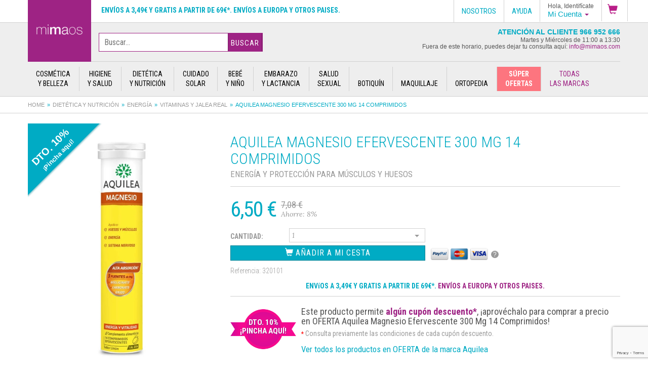

--- FILE ---
content_type: text/html; charset=utf-8
request_url: https://mimaos.com/producto/aquilea-magnesio-efervescente-300-mg-14-comprimidos/
body_size: 24787
content:
<!doctype html>
<html lang="es">
<head>
	<meta charset="utf-8"><meta http-equiv="X-UA-Compatible" content="IE=edge,chrome=1"><title>Aquilea magnesio efervescente 300 mg 14 comprimidos. Comprar a precio en oferta</title><meta name="description" content="Energía y protección para músculos y huesos. Aquilea Magnesio Efevescente es un producto especialmente indicado para deportistas y personas activas que reali"><link rel="canonical" href="https://mimaos.com/producto/aquilea-magnesio-efervescente-300-mg-14-comprimidos/" /><meta http-equiv="cleartype" content="on"><meta name="author" content="Espira Tecnologías Web"><meta name="viewport" content="initial-scale=1.0, user-scalable=no"><link rel="shortcut icon" href="/favicon.ico"><meta name="twitter:card" content="summary"><meta name="twitter:site" content="@mimaosparafarma"><meta name="twitter:title" content="Aquilea magnesio efervescente 300 mg 14 comprimidos. Comprar a precio en oferta"><meta name="twitter:description" content="Aquilea magnesio efervescente 300 mg 14 comprimidos. Comprar a precio en oferta"><meta name="twitter:creator" content="@mimaosparafarma"><meta name="twitter:image" content="https://cdn.mimaos.com/documents/images/products/slide/320101-Aquilea-magnesio-efervescente-300-mg-14-comprimidos.jpg"><meta property="og:title" content="Aquilea magnesio efervescente 300 mg 14 comprimidos. Comprar a precio en oferta" /><meta property="og:type" content="website" /><meta property="og:url" content="https://mimaos.com:443/producto/aquilea-magnesio-efervescente-300-mg-14-comprimidos/" /><meta name="og:image" content="https://cdn.mimaos.com/documents/images/products/slide/320101-Aquilea-magnesio-efervescente-300-mg-14-comprimidos.jpg"><meta property="og:description" content="Energía y protección para músculos y huesos. Aquilea Magnesio Efevescente es un producto especialmente indicado para deportistas y personas activas que realizan grandes esfuerzos f&iacute;sicos. Tambi&eacute;n es recomendable para fumadores y personas que siguen dietas especiales. El magnesio previene contra los calambres y ayuda a que m&uacute;sculos y huesos est&eacute;n sanos. Tambi&eacute;n disminuye la sensaci&oacute;n de cansancio y fatiga. Un s&oacute;lo comprimido te aprota el 80% de la cantidad diaria recomendada de magnesio que necesita tu organismo.

Disponible el formato ahorro Aquilea Magnesio 28 comprimidos efervescentes" /> <meta property="og:site_name" content="Aquilea magnesio efervescente 300 mg 14 comprimidos. Comprar a precio en oferta" /><meta property="fb:admins" content="648132479" />	<link rel="stylesheet" href="/css/style.css?7e17c21d1">
	<!--[if lt IE 9]>
	<script src="/js/html5shiv.js"></script>
	<script src="/js/respond.min.js"></script>
  <![endif]-->
  
<script>
window.dataLayer = window.dataLayer || [];
function gtag(){dataLayer.push(arguments);}

gtag('consent', 'default', {
  'ad_storage': 'denied',
  'ad_user_data': 'denied',
  'ad_personalization': 'denied',
  'analytics_storage': 'denied',
  'wait_for_update': 500,
});
</script>
<!-- Google tag (gtag.js) -->
<script async src="https://www.googletagmanager.com/gtag/js?id=AW-957268533"></script>
<script>
  window.dataLayer = window.dataLayer || [];
  function gtag(){dataLayer.push(arguments);}
  gtag('js', new Date());

  gtag('config', 'AW-957268533');

  gtag('set', 'url_passthrough', true);
</script>
<script>
  (function(i,s,o,g,r,a,m){i['GoogleAnalyticsObject']=r;i[r]=i[r]||function(){
  (i[r].q=i[r].q||[]).push(arguments)},i[r].l=1*new Date();a=s.createElement(o),
  m=s.getElementsByTagName(o)[0];a.async=1;a.src=g;m.parentNode.insertBefore(a,m)
  })(window,document,'script','https://www.google-analytics.com/analytics.js','ga');

  ga('create', 'UA-57923661-1', 'auto');
  ga('send', 'pageview');

</script>
<!-- Google Tag Manager -->
<script>(function(w,d,s,l,i){w[l]=w[l]||[];w[l].push({'gtm.start':
new Date().getTime(),event:'gtm.js'});var f=d.getElementsByTagName(s)[0],
j=d.createElement(s),dl=l!='dataLayer'?'&l='+l:'';j.async=true;j.src=
'https://www.googletagmanager.com/gtm.js?id='+i+dl;f.parentNode.insertBefore(j,f);
})(window,document,'script','dataLayer','GTM-MFR3N9J');</script>
<!-- End Google Tag Manager -->
<!-- Hotjar Tracking Code for https://mimaos.com/ -->
<script>
(function(h,o,t,j,a,r){
    h.hj=h.hj||function(){(h.hj.q=h.hj.q||[]).push(arguments)};
    h._hjSettings={hjid:2129076,hjsv:6};
    a=o.getElementsByTagName('head')[0];
    r=o.createElement('script');r.async=1;
    r.src=t+h._hjSettings.hjid+j+h._hjSettings.hjsv;
    a.appendChild(r);
})(window,document,'https://static.hotjar.com/c/hotjar-','.js?sv=');
</script>
<script src="https://www.google.com/recaptcha/api.js?render=6LcfLNUpAAAAABHueVyxkL7etL8OSbKfdTkUD7EB"></script>  <script>gtag('event', 'view_item', {
    currency: 'EUR',
    items: [
    {
        item_id: '320101',
        item_name: 'Aquilea magnesio efervescente 300 mg 14 comprimidos',
        affiliation: 'Parafarmacia Mimaos',
        item_category: 'Energía',
        price: 7.08,
        currency: 'EUR',
        quantity: 1
    }    ],
    value: '7.08',
})

</script>
  <style>
  .corner-ribbon.red {
    background: #e43;
}

.corner-ribbon.top-left {
    top: 25px;
    left: -75px;
    transform: rotate(-45deg);
    -webkit-transform: rotate(-45deg);
}
.corner-ribbon.shadow {
    box-shadow: 0 0 3px rgba(0,0,0,.3);
}
.corner-ribbon.sticky {
    position: fixed;
}
.corner-ribbon {
    width: 200px;
    background: #e43;
    position: relative;
    top: 25px;
    left: -50px;
    text-align: center;
    height: 100px;
    letter-spacing: 1px;
    color: #f0f0f0;
    transform: rotate(-45deg);
    -webkit-transform: rotate(-45deg);
	overflow: hidden;
}
</style>
</head>
<body class="catalogo" id="top">
 	    <!-- Google Tag Manager (noscript) -->
    <noscript><iframe src="https://www.googletagmanager.com/ns.html?id=GTM-MFR3N9J" height="0" width="0" style="display:none;visibility:hidden"></iframe></noscript>
    <!-- End Google Tag Manager (noscript) -->
    <script>
    var doofinder_script ='//cdn.doofinder.com/media/js/doofinder-classic.7.latest.min.js';
    (function(d,t){var f=d.createElement(t),s=d.getElementsByTagName(t)[0];f.async=1;
    f.src=('https:'==location.protocol?'https:':'http:')+doofinder_script;
    f.setAttribute('charset','utf-8');
    s.parentNode.insertBefore(f,s)}(document,'script'));
    var dfClassicLayers = [{
    "hashid": "679eab7700fdd044d8ac92b823e4d7d0",
    "zone": "eu1",
    "display": {
    "lang": "es"
    },
    "queryInput": "#searchterm"
    }];
    </script>
    <div class="fixed-wrap">
        <div class="container-fluid options">
        <div class="row">
            <div class="options-menu">
                        <!--
                <div class="mini-logo">
                    <a href="/"><img src="https://cdn.mimaos.com/img/logo-mimaos-fixed.png" alt="" /></a>
                </div>
                        -->
                <span class="message">
                    <a onclick="window.location.href='https://mimaos.com/envios-pagos-devoluciones/'" rel="nofollow" style="cursor:pointer" class="faq-shipping">Envíos a 3,49€ y gratis a partir  de 69€*. Envíos a Europa y otros paises.</a>                </span>
                <ul class="options-menu-wrap">
                    <li class="dropdown shopping-cart">                        <a href="#" role="button" data-toggle="dropdown">
                            <img class="icon-shopping-cart" src="https://cdn.mimaos.com/img/icon-shopping-cart.png" alt="" />
                                                    </a>
                                                <ul class="dropdown-menu dropdown-menu-shopping" role="menu" style="padding:0;">
                            <li role="presentation" style="max-height:330px; position:relative; overflow-x:hidden; overflow-y:auto;">
                                <div style="text-align:center"><p class="cart-empty" style="margin-bottom:20px;width: 100%;height: 32px;background-color: #9e2384;color: #fff;font-weight: bold;font-size: 1.2em;line-height: 32px;">RESUMEN DE LA COMPRA</p><svg style="width:90px;height:auto"aria-hidden="true" focusable="false" data-prefix="fas" data-icon="shopping-cart" role="img" xmlns="http://www.w3.org/2000/svg" viewBox="0 0 576 512" class="svg-inline--fa fa-shopping-cart fa-w-18 fa-3x"><path fill="currentColor" d="M528.12 301.319l47.273-208C578.806 78.301 567.391 64 551.99 64H159.208l-9.166-44.81C147.758 8.021 137.93 0 126.529 0H24C10.745 0 0 10.745 0 24v16c0 13.255 10.745 24 24 24h69.883l70.248 343.435C147.325 417.1 136 435.222 136 456c0 30.928 25.072 56 56 56s56-25.072 56-56c0-15.674-6.447-29.835-16.824-40h209.647C430.447 426.165 424 440.326 424 456c0 30.928 25.072 56 56 56s56-25.072 56-56c0-22.172-12.888-41.332-31.579-50.405l5.517-24.276c3.413-15.018-8.002-29.319-23.403-29.319H218.117l-6.545-32h293.145c11.206 0 20.92-7.754 23.403-18.681z" class=""></path></svg><p class="cart-empty">El carrito de la compra está vacío</p><p class="cart-empty">¡Vuelve a la home para poder seguir disfrutando de nuestras ofertas!</p><a href="/" style="margin-bottom:10px;font-style:normal"><button class="cart-empty" style="padding: 10px 20px;background-color: #00abc4;color: #FFFFFF;border: 0;text-transform: uppercase;border-radius: 10px;">VER OFERTAS</button></a></div>                            </li>
                            <li style="width:100%; position:relative;">
                                                                </a>
                            </li>
                        </ul>
                                                                </li>
                                        <li class="dropdown mi-cuenta-menu pull-right"><a id="drop4" role="button" data-toggle="dropdown" href="#"><span class="mi-cuenta-identificate">Hola, Identifícate</span> <span class="mi-cuenta-label">Mi Cuenta</span> <b class="caret"></b></a>
                        <ul class="dropdown-menu" role="menu">
                            <li role="presentation"><a role="menuitem" tabindex="-1" onclick="window.location.href='https://mimaos.com/mi-cuenta/entrar/'" style="cursor:pointer" rel="nofollow">Identificarse</a></li>
                            <li role="presentation" class="dropdown-header">¿Eres cliente nuevo? </li>
                            <li role="presentation"><a role="menuitem" tabindex="-1" onclick="window.location.href='https://mimaos.com/mi-cuenta/registrarme/'" style="cursor:pointer" rel="nofollow">Empieza Aquí</a></li>
                            <li role="presentation" class="divider"></li>
                            <li role="presentation"><a role="menuitem" tabindex="-1" onclick="window.location.href='https://mimaos.com/mi-cuenta/entrar/'" style="cursor:pointer" rel="nofollow">Mi Cuenta</a></li>
                            <li role="presentation"><a role="menuitem" tabindex="-1" onclick="window.location.href='https://mimaos.com/mi-cuenta/entrar/?ref=/mis-compras/'" style="cursor:pointer" rel="nofollow">Mis Pedidos</a></li>
                        </ul>
                    </li>
                                        <li class="roboto"><a href="/preguntas-frecuentes/" rel="nofollow">Ayuda</a></li>
                    <li class="roboto dropdown nosotros-menu pull-right"><a id="drop5" role="button" data-toggle="dropdown" href="#">Nosotros</a>
                        <ul class="dropdown-menu nosotros-menu" role="menu">
                            <li><a onclick="window.location.href='https://mimaos.com/sobre-nosotros/'" style="cursor:pointer" rel="nofollow">Nosotros</a></li>
                            <li><a onclick="window.location.href='https://mimaos.com/sobre-nosotros/instalaciones/'" style="cursor:pointer" rel="nofollow">Instalaciones Mimaos</a></li>
                            <li><a onclick="window.location.href='https://mimaos.com/sobre-nosotros/parafarmacias/'" style="cursor:pointer" rel="nofollow">Parafarmacias</a></li>
                            <li><a onclick="window.location.href='https://mimaos.com/sobre-nosotros/colabora/'" style="cursor:pointer" rel="nofollow">Colabora</a></li>
                        </ul>
                    </li>
                                    </ul>
            </div>
        </div>
    </div>
    <div class="band top">
        <div class="container-fluid">
            <div class="row">
                <header>
                    <div class="brand"><a href="/" title="Aquilea magnesio efervescente 300 mg 14 comprimidos"><img src="https://cdn.mimaos.com/img/logo-mimaos.png" alt="Aquilea magnesio efervescente 300 mg 14 comprimidos" /></a></div>                    <div class="search-box">
                        <form method="post" action="/buscador/">
                            <div class="search-box-wrap">
                            <!--<label class="select">
                            <select class="search-box-select" name="searchfamily" id="searchfamily">
                            <option value="">Todas las familias</option>
                            <option value="1">Bebé y Niño</option><option value="2">Botiquín</option><option value="3">Cosmética y belleza</option><option value="11">Cuidado solar</option><option value="4">Dietética y nutrición</option><option value="5">Embarazo y lactancia</option><option value="6">Higiene y salud</option><option value="7">Maquillaje</option><option value="8">Ortopedia</option><option value="10">Salud sexual</option>                            </select>
                            </label>-->
              <input type="hidden" name="searchslug" id="searchslug" value="" /><input type="text" name="searchterm" id="searchterm" value="" class="search-box-input" placeholder="Buscar&hellip;" autocomplete="off" />              <button class="btn-mimaos search-box-btn">Buscar</button>
                            </div>
                        </form>
                    </div>
                    <div class="notice">
                        Atención al Cliente 966 952 666<br/>
                        <span class="small">
                            Martes y Miércoles de 11:00 a 13:30<br/>
                            Fuera de este horario, puedes dejar tu consulta aquí: <a href='m&#97;&#105;lt&#111;&#58;%69nfo%4&#48;mima%6F%7&#51;&#46;c%&#54;Fm' >i&#110;fo&#64;&#109;imaos&#46;co&#109;</a>                        </span>
                    </div>
                </header>
                <nav class="product-navigation" role="navigation"><ul><li class="trigger-big-menu" id="trigger-cosmetica-y-belleza"><a href="/catalogo/cosmetica-y-belleza/" title="Productos de Cosmética y belleza"><span>Cosmética<br />y belleza</span></a><div class="big-menu row" id="cosmetica-y-belleza-menu"><div class="big-menu-wrap"><div class="secondary-col"><div class="row"><div class="grid-sizer"></div><div class="col-products" style="margin-top:20px"><a href="/catalogo/cosmetica-y-belleza/cuidado-corporal/">Cuidado corporal</a><ul><li><a href="/catalogo/cosmetica-y-belleza/cuidado-corporal/aceite-corporal/">Aceite corporal</a></li><li><a href="/catalogo/cosmetica-y-belleza/cuidado-corporal/cremas-corporales/">Cremas corporales</a></li><li><a href="/catalogo/cosmetica-y-belleza/cuidado-corporal/decoloracion-corporal/">Decoloración corporal</a></li><li><a href="/catalogo/cosmetica-y-belleza/cuidado-corporal/exfoliante-corporal/">Exfoliante corporal</a></li><li><a href="/catalogo/cosmetica-y-belleza/cuidado-corporal/polvos-corporales/">Polvos corporales</a></li><li><a href="/catalogo/cosmetica-y-belleza/cuidado-corporal/tratamiento-anticelulitico-reafirmante/">Tratamiento anticelulítico-reafirmante</a></li></ul></div><div class="grid-sizer"></div><div class="col-products" style="margin-top:20px"><a href="/catalogo/cosmetica-y-belleza/cuidado-facial/">Cuidado facial</a><ul><li><a href="/catalogo/cosmetica-y-belleza/cuidado-facial/afeitado/">Afeitado</a></li><li><a href="/catalogo/cosmetica-y-belleza/cuidado-facial/ampollas/">Ampollas</a></li><li><a href="/catalogo/cosmetica-y-belleza/cuidado-facial/crema-facial/">Crema facial</a></li><li><a href="/catalogo/cosmetica-y-belleza/cuidado-facial/desmaquillante-y-gel-limpiador/">Desmaquillante y gel limpiador</a></li><li><a href="/catalogo/cosmetica-y-belleza/cuidado-facial/exfoliante-facial/">Exfoliante facial</a></li><li><a href="/catalogo/cosmetica-y-belleza/cuidado-facial/mascarillas-faciales/">Mascarillas faciales</a></li><li><a href="/catalogo/cosmetica-y-belleza/cuidado-facial/nutricosmetica-facial/">Nutricosmética facial</a></li><li><a href="/catalogo/cosmetica-y-belleza/cuidado-facial/serum-facial/">Sérum facial</a></li><li><a href="/catalogo/cosmetica-y-belleza/cuidado-facial/tonico-facial/">Tónico facial</a></li><li><a href="/catalogo/cosmetica-y-belleza/cuidado-facial/tratamiento-labios/">Tratamiento labios</a></li><li><a href="/catalogo/cosmetica-y-belleza/cuidado-facial/tratamiento-ojos/">Tratamiento ojos</a></li></ul></div><div class="grid-sizer"></div><div class="col-products" style="margin-top:20px"><a href="/catalogo/cosmetica-y-belleza/manos-y-unas/">Manos y uñas</a><ul><li><a href="/catalogo/cosmetica-y-belleza/manos-y-unas/crema-de-manos/">Crema de manos</a></li><li><a href="/catalogo/cosmetica-y-belleza/manos-y-unas/pintaunas-y-lacas/">Pintauñas y lacas</a></li><li><a href="/catalogo/cosmetica-y-belleza/manos-y-unas/quitaesmalte/">Quitaesmalte</a></li><li><a href="/catalogo/cosmetica-y-belleza/manos-y-unas/tratamiento-para-no-morderse-las-unas/">Tratamiento para no morderse las uñas</a></li></ul></div><div class="grid-sizer"></div><div class="col-products" style="margin-top:20px"><a href="/catalogo/cosmetica-y-belleza/pies/">Pies</a><ul><li><a href="/catalogo/cosmetica-y-belleza/pies/cremas-pie/">Cremas pie</a></li><li><a href="/catalogo/cosmetica-y-belleza/pies/desodorantes-y-antitranspirantes-pies/">Desodorantes y antitranspirantes pies</a></li><li><a href="/catalogo/cosmetica-y-belleza/pies/plantillas-taloneras-y-almohadillas/">Plantillas, taloneras y almohadillas</a></li><li><a href="/catalogo/cosmetica-y-belleza/pies/proteccion-rozaduras/">Protección rozaduras</a></li><li><a href="/catalogo/cosmetica-y-belleza/pies/tratamiento-ampollas/">Tratamiento ampollas</a></li><li><a href="/catalogo/cosmetica-y-belleza/pies/tratamiento-callos-y-duricias/">Tratamiento callos y duricias</a></li><li><a href="/catalogo/cosmetica-y-belleza/pies/tratamiento-hongos/">Tratamiento hongos</a></li><li><a href="/catalogo/cosmetica-y-belleza/pies/tratamiento-juanetes/">Tratamiento juanetes</a></li></ul></div><br style="clear: both"></div></div><div class="main-col"><ul class="subcategories-list"><li><a onclick="window.location.href='/catalogo/ofertas/cosmetica-y-belleza/'" style="cursor:pointer" rel="nofollow">Ofertas</a></li><li><a onclick="window.location.href='/catalogo/novedades/cosmetica-y-belleza/'" style="cursor:pointer" rel="nofollow">Novedades</a></li></ul><p class="customer-care-label">Atención al Cliente<br/><strong>966 952 666</strong></p></div></div></div><li class="trigger-big-menu" id="trigger-higiene-y-salud"><a href="/catalogo/higiene-y-salud/" title="Productos de Higiene y salud"><span>Higiene<br />y salud</span></a><div class="big-menu row" id="higiene-y-salud-menu"><div class="big-menu-wrap"><div class="secondary-col"><div class="row"><div class="grid-sizer"></div><div class="col-products" style="margin-top:20px"><a href="/catalogo/higiene-y-salud/higiene-auditiva/">Higiene auditiva</a><ul><li><a href="/catalogo/higiene-y-salud/higiene-auditiva/corrector-de-orejas/">Corrector de orejas</a></li><li><a href="/catalogo/higiene-y-salud/higiene-auditiva/disolucion-del-cerumen/">Disolución del cerumen</a></li><li><a href="/catalogo/higiene-y-salud/higiene-auditiva/secado-de-oidos/">Secado de oídos</a></li><li><a href="/catalogo/higiene-y-salud/higiene-auditiva/tapones/">Tapones</a></li></ul></div><div class="grid-sizer"></div><div class="col-products" style="margin-top:20px"><a href="/catalogo/higiene-y-salud/higiene-corporal/">Higiene corporal</a><ul><li><a href="/catalogo/higiene-y-salud/higiene-corporal/desodorantes-y-antitranspirantes/">Desodorantes y antitranspirantes</a></li><li><a href="/catalogo/higiene-y-salud/higiene-corporal/gel-de-bano/">Gel de baño</a></li></ul></div><div class="grid-sizer"></div><div class="col-products" style="margin-top:20px"><a href="/catalogo/higiene-y-salud/higiene-intima/">Higiene íntima</a><ul><li><a href="/catalogo/higiene-y-salud/higiene-intima/compresa-incontienencia/">Compresa incontienencia</a></li><li><a href="/catalogo/higiene-y-salud/higiene-intima/compresas/">Compresas</a></li><li><a href="/catalogo/higiene-y-salud/higiene-intima/cuidado-de-las-hemorroides/">Cuidado de las hemorroides</a></li><li><a href="/catalogo/higiene-y-salud/higiene-intima/gel-intimo/">Gel íntimo</a></li><li><a href="/catalogo/higiene-y-salud/higiene-intima/hidratacion-intima/">Hidratación íntima</a></li><li><a href="/catalogo/higiene-y-salud/higiene-intima/ovulos-vaginales/">Óvulos vaginales</a></li><li><a href="/catalogo/higiene-y-salud/higiene-intima/salud-anal/">Salud anal</a></li><li><a href="/catalogo/higiene-y-salud/higiene-intima/salvacamas/">Salvacamas</a></li><li><a href="/catalogo/higiene-y-salud/higiene-intima/tampones-y-copas-menstruales/">Tampones y copas menstruales</a></li><li><a href="/catalogo/higiene-y-salud/higiene-intima/toallitas-intimas-humedas/">Toallitas íntimas húmedas</a></li></ul></div><div class="grid-sizer"></div><div class="col-products" style="margin-top:20px"><a href="/catalogo/higiene-y-salud/higiene-nasal/">Higiene nasal</a><ul><li><a href="/catalogo/higiene-y-salud/higiene-nasal/antirronquidos/">Antirronquidos</a></li><li><a href="/catalogo/higiene-y-salud/higiene-nasal/congestion-nasal/">Congestión nasal</a></li><li><a href="/catalogo/higiene-y-salud/higiene-nasal/crema-reparadora/">Crema reparadora</a></li><li><a href="/catalogo/higiene-y-salud/higiene-nasal/spray-rinitis/">Spray rinitis</a></li></ul></div><div class="grid-sizer"></div><div class="col-products" style="margin-top:20px"><a href="/catalogo/higiene-y-salud/salud-bucal/">Salud bucal</a><ul><li><a href="/catalogo/higiene-y-salud/salud-bucal/cepillos-dentales/">Cepillos dentales</a></li><li><a href="/catalogo/higiene-y-salud/salud-bucal/cepillos-interproximales/">Cepillos interproximales</a></li><li><a href="/catalogo/higiene-y-salud/salud-bucal/ceras-dentales/">Ceras dentales</a></li><li><a href="/catalogo/higiene-y-salud/salud-bucal/cinta-y-seda-dental/">Cinta y seda dental</a></li><li><a href="/catalogo/higiene-y-salud/salud-bucal/colutorios-y-enjuagues/">Colutorios y enjuagues</a></li><li><a href="/catalogo/higiene-y-salud/salud-bucal/fijacion-dental/">Fijación dental</a></li><li><a href="/catalogo/higiene-y-salud/salud-bucal/geles-bucales/">Geles bucales</a></li><li><a href="/catalogo/higiene-y-salud/salud-bucal/kits-dentales/">Kits dentales</a></li><li><a href="/catalogo/higiene-y-salud/salud-bucal/limpiador-lingual/">Limpiador lingual</a></li><li><a href="/catalogo/higiene-y-salud/salud-bucal/pastas-de-dientes/">Pastas de dientes</a></li><li><a href="/catalogo/higiene-y-salud/salud-bucal/pastillas-bucales/">Pastillas bucales</a></li><li><a href="/catalogo/higiene-y-salud/salud-bucal/sprays-bucales/">Sprays bucales</a></li><li><a href="/catalogo/higiene-y-salud/salud-bucal/tratamiento-de-aftas-y-llagas/">Tratamiento de aftas y llagas</a></li><li><a href="/catalogo/higiene-y-salud/salud-bucal/tratamiento-herpes/">Tratamiento herpes</a></li></ul></div><div class="grid-sizer"></div><div class="col-products" style="margin-top:20px"><a href="/catalogo/higiene-y-salud/salud-capilar/">Salud capilar</a><ul><li><a href="/catalogo/higiene-y-salud/salud-capilar/acondicionadores/">Acondicionadores</a></li><li><a href="/catalogo/higiene-y-salud/salud-capilar/ampollas-capilares/">Ampollas capilares</a></li><li><a href="/catalogo/higiene-y-salud/salud-capilar/champu/">Champú</a></li><li><a href="/catalogo/higiene-y-salud/salud-capilar/lociones-capilares/">Lociones capilares</a></li><li><a href="/catalogo/higiene-y-salud/salud-capilar/mascarillas-capilares/">Mascarillas capilares</a></li><li><a href="/catalogo/higiene-y-salud/salud-capilar/sprays-capilares/">Sprays capilares</a></li><li><a href="/catalogo/higiene-y-salud/salud-capilar/tintes/">Tintes</a></li><li><a href="/catalogo/higiene-y-salud/salud-capilar/tratamiento-oral/">Tratamiento oral</a></li></ul></div><div class="grid-sizer"></div><div class="col-products" style="margin-top:20px"><a href="/catalogo/higiene-y-salud/salud-ocular/">Salud ocular</a><ul><li><a href="/catalogo/higiene-y-salud/salud-ocular/gotas-lubricantes/">Gotas lubricantes</a></li><li><a href="/catalogo/higiene-y-salud/salud-ocular/limpieza-ocular/">Limpieza ocular</a></li><li><a href="/catalogo/higiene-y-salud/salud-ocular/liquido-de-lentillas/">Líquido de lentillas</a></li></ul></div><div class="grid-sizer"></div><div class="col-products" style="margin-top:20px"><a href="/catalogo/higiene-y-salud/salud-respiratoria/">Salud respiratoria</a></div><br style="clear: both"></div></div><div class="main-col"><ul class="subcategories-list"><li><a onclick="window.location.href='/catalogo/ofertas/higiene-y-salud/'" style="cursor:pointer" rel="nofollow">Ofertas</a></li><li><a onclick="window.location.href='/catalogo/novedades/higiene-y-salud/'" style="cursor:pointer" rel="nofollow">Novedades</a></li></ul><p class="customer-care-label">Atención al Cliente<br/><strong>966 952 666</strong></p></div></div></div><li class="trigger-big-menu" id="trigger-dietetica-y-nutricion"><a href="/catalogo/dietetica-y-nutricion/" title="Productos de Dietética y nutrición"><span>Dietética<br />y nutrición</span></a><div class="big-menu row" id="dietetica-y-nutricion-menu"><div class="big-menu-wrap"><div class="secondary-col"><div class="row"><div class="grid-sizer"></div><div class="col-products" style="margin-top:20px"><a href="/catalogo/dietetica-y-nutricion/adelgazantes/">Adelgazantes</a><ul><li><a href="/catalogo/dietetica-y-nutricion/adelgazantes/eliminacion-de-liquidos/">Eliminación de líquidos</a></li><li><a href="/catalogo/dietetica-y-nutricion/adelgazantes/infusiones-adelgazantes/">Infusiones adelgazantes</a></li><li><a href="/catalogo/dietetica-y-nutricion/adelgazantes/sustitutivos-de-comida/">Sustitutivos de comida</a></li><li><a href="/catalogo/dietetica-y-nutricion/adelgazantes/tratamientos-adelgazantes/">Tratamientos adelgazantes</a></li></ul></div><div class="grid-sizer"></div><div class="col-products" style="margin-top:20px"><a href="/catalogo/dietetica-y-nutricion/bienestar-y-salud/">Bienestar y salud</a><ul><li><a href="/catalogo/dietetica-y-nutricion/bienestar-y-salud/alivio-de-la-resaca/">Alivio de la resaca</a></li><li><a href="/catalogo/dietetica-y-nutricion/bienestar-y-salud/cuidado-de-la-flora-vaginal/">Cuidado de la flora vaginal</a></li><li><a href="/catalogo/dietetica-y-nutricion/bienestar-y-salud/envejecimiento-celular/">Envejecimiento celular</a></li><li><a href="/catalogo/dietetica-y-nutricion/bienestar-y-salud/infusiones/">Infusiones</a></li><li><a href="/catalogo/dietetica-y-nutricion/bienestar-y-salud/nerviosismo-y-estres/">Nerviosismo y estrés</a></li><li><a href="/catalogo/dietetica-y-nutricion/bienestar-y-salud/salud-articular/">Salud articular</a></li><li><a href="/catalogo/dietetica-y-nutricion/bienestar-y-salud/salud-cardiovascular/">Salud cardiovascular</a></li><li><a href="/catalogo/dietetica-y-nutricion/bienestar-y-salud/salud-digestiva/">Salud digestiva</a></li><li><a href="/catalogo/dietetica-y-nutricion/bienestar-y-salud/salud-respiratoria/">Salud respiratoria</a></li><li><a href="/catalogo/dietetica-y-nutricion/bienestar-y-salud/salud-urinaria/">Salud urinaria</a></li><li><a href="/catalogo/dietetica-y-nutricion/bienestar-y-salud/sindrome-premenstrual/">Síndrome premenstrual</a></li><li><a href="/catalogo/dietetica-y-nutricion/bienestar-y-salud/tratamiento-fertilidad/">Tratamiento fertilidad</a></li><li><a href="/catalogo/dietetica-y-nutricion/bienestar-y-salud/tratamiento-menopausia/">Tratamiento menopausia</a></li></ul></div><div class="grid-sizer"></div><div class="col-products" style="margin-top:20px"><a href="/catalogo/dietetica-y-nutricion/caramelos-y-dulces/">Caramelos y dulces</a><ul><li><a href="/catalogo/dietetica-y-nutricion/caramelos-y-dulces/caramelos/">Caramelos</a></li></ul></div><div class="grid-sizer"></div><div class="col-products" style="margin-top:20px"><a href="/catalogo/dietetica-y-nutricion/edulcorantes/">Edulcorantes</a></div><div class="grid-sizer"></div><div class="col-products" style="margin-top:20px"><a href="/catalogo/dietetica-y-nutricion/energia/">Energía</a><ul><li><a href="/catalogo/dietetica-y-nutricion/energia/complementos-alimenticios/">Complementos alimenticios</a></li><li><a href="/catalogo/dietetica-y-nutricion/energia/defensas/">Defensas</a></li><li><a href="/catalogo/dietetica-y-nutricion/energia/memoria/">Memoria</a></li><li><a href="/catalogo/dietetica-y-nutricion/energia/vitaminas-y-jalea-real/">Vitaminas y jalea real</a></li></ul></div><div class="grid-sizer"></div><div class="col-products" style="margin-top:20px"><a href="/catalogo/dietetica-y-nutricion/nutricion-deportiva/">Nutrición deportiva</a></div><br style="clear: both"></div></div><div class="main-col"><ul class="subcategories-list"><li><a onclick="window.location.href='/catalogo/ofertas/dietetica-y-nutricion/'" style="cursor:pointer" rel="nofollow">Ofertas</a></li><li><a onclick="window.location.href='/catalogo/novedades/dietetica-y-nutricion/'" style="cursor:pointer" rel="nofollow">Novedades</a></li></ul><p class="customer-care-label">Atención al Cliente<br/><strong>966 952 666</strong></p></div></div></div><li class="trigger-big-menu" id="trigger-cuidado-solar"><a href="/catalogo/cuidado-solar/" title="Productos de Cuidado solar"><span>Cuidado<br />solar</span></a><div class="big-menu row" id="cuidado-solar-menu"><div class="big-menu-wrap"><div class="secondary-col"><div class="row"><div class="grid-sizer"></div><div class="col-products" style="margin-top:20px"><a href="/catalogo/cuidado-solar/bienestar-bajo-el-sol/">Bienestar bajo el sol</a><ul><li><a href="/catalogo/cuidado-solar/bienestar-bajo-el-sol/aftersun/">Aftersun</a></li><li><a href="/catalogo/cuidado-solar/bienestar-bajo-el-sol/autobronceadores/">Autobronceadores</a></li><li><a href="/catalogo/cuidado-solar/bienestar-bajo-el-sol/vitaminas-para-el-sol/">Vitaminas para el sol</a></li></ul></div><div class="grid-sizer"></div><div class="col-products" style="margin-top:20px"><a href="/catalogo/cuidado-solar/proteccion-solar/">Protección solar</a><ul><li><a href="/catalogo/cuidado-solar/proteccion-solar/proteccion-solar-corporal/">Protección solar corporal</a></li><li><a href="/catalogo/cuidado-solar/proteccion-solar/proteccion-solar-facial/">Protección solar facial</a></li><li><a href="/catalogo/cuidado-solar/proteccion-solar/proteccion-solar-infantil/">Protección solar infantil</a></li><li><a href="/catalogo/cuidado-solar/proteccion-solar/proteccion-solar-labial/">Protección solar labial</a></li></ul></div><br style="clear: both"></div></div><div class="main-col"><ul class="subcategories-list"><li><a onclick="window.location.href='/catalogo/ofertas/cuidado-solar/'" style="cursor:pointer" rel="nofollow">Ofertas</a></li><li><a onclick="window.location.href='/catalogo/novedades/cuidado-solar/'" style="cursor:pointer" rel="nofollow">Novedades</a></li></ul><p class="customer-care-label">Atención al Cliente<br/><strong>966 952 666</strong></p></div></div></div><li class="trigger-big-menu" id="trigger-bebe-y-nino"><a href="/catalogo/bebe-y-nino/" title="Productos de Bebé y Niño"><span>Bebé<br />y Niño</span></a><div class="big-menu row" id="bebe-y-nino-menu"><div class="big-menu-wrap"><div class="secondary-col"><div class="row"><div class="grid-sizer"></div><div class="col-products" style="margin-top:20px"><a href="/catalogo/bebe-y-nino/accesorios-infantiles/">Accesorios infantiles</a><ul><li><a href="/catalogo/bebe-y-nino/accesorios-infantiles/canastillas/">Canastillas</a></li><li><a href="/catalogo/bebe-y-nino/accesorios-infantiles/juguetes-infantiles/">Juguetes infantiles</a></li><li><a href="/catalogo/bebe-y-nino/accesorios-infantiles/platos-y-cubiertos/">Platos y cubiertos</a></li><li><a href="/catalogo/bebe-y-nino/accesorios-infantiles/termometros-infantiles/">Termómetros infantiles</a></li><li><a href="/catalogo/bebe-y-nino/accesorios-infantiles/tijeras-infantiles/">Tijeras infantiles</a></li></ul></div><div class="grid-sizer"></div><div class="col-products" style="margin-top:20px"><a href="/catalogo/bebe-y-nino/alimentacion-infantil/">Alimentación infantil</a><ul><li><a href="/catalogo/bebe-y-nino/alimentacion-infantil/complementos-alimenticios-y-vitaminas/">Complementos alimenticios y vitaminas</a></li><li><a href="/catalogo/bebe-y-nino/alimentacion-infantil/dosificadores-de-leche/">Dosificadores de leche</a></li><li><a href="/catalogo/bebe-y-nino/alimentacion-infantil/infusiones/">Infusiones</a></li><li><a href="/catalogo/bebe-y-nino/alimentacion-infantil/leches-de-continuacion/">Leches de continuación</a></li><li><a href="/catalogo/bebe-y-nino/alimentacion-infantil/leches-de-crecimiento/">Leches de crecimiento</a></li><li><a href="/catalogo/bebe-y-nino/alimentacion-infantil/leches-de-inicio/">Leches de inicio</a></li><li><a href="/catalogo/bebe-y-nino/alimentacion-infantil/leches-especiales/">Leches especiales</a></li><li><a href="/catalogo/bebe-y-nino/alimentacion-infantil/papillas-y-cremas-con-cereales/">Papillas y cremas con cereales</a></li></ul></div><div class="grid-sizer"></div><div class="col-products" style="margin-top:20px"><a href="/catalogo/bebe-y-nino/biberones/">Biberones</a><ul><li><a href="/catalogo/bebe-y-nino/biberones/boca-ancha/">Boca ancha</a></li><li><a href="/catalogo/bebe-y-nino/biberones/boca-estrecha/">Boca estrecha</a></li><li><a href="/catalogo/bebe-y-nino/biberones/detergente-para-biberones/">Detergente para biberones</a></li><li><a href="/catalogo/bebe-y-nino/biberones/escobillas-limpia-biberones/">Escobillas limpia biberones</a></li></ul></div><div class="grid-sizer"></div><div class="col-products" style="margin-top:20px"><a href="/catalogo/bebe-y-nino/chupetes-y-accesorios/">Chupetes y accesorios</a></div><div class="grid-sizer"></div><div class="col-products" style="margin-top:20px"><a href="/catalogo/bebe-y-nino/hidratacion-infantil/">Hidratación infantil</a><ul><li><a href="/catalogo/bebe-y-nino/hidratacion-infantil/aceite-de-masaje/">Aceite de masaje</a></li><li><a href="/catalogo/bebe-y-nino/hidratacion-infantil/cremas-corporales-infantiles/">Cremas corporales infantiles</a></li><li><a href="/catalogo/bebe-y-nino/hidratacion-infantil/cremas-faciales-infantiles/">Cremas faciales infantiles</a></li><li><a href="/catalogo/bebe-y-nino/hidratacion-infantil/cremas-para-el-culito/">Cremas para el culito</a></li></ul></div><div class="grid-sizer"></div><div class="col-products" style="margin-top:20px"><a href="/catalogo/bebe-y-nino/higiene-infantil/">Higiene infantil</a><ul><li><a href="/catalogo/bebe-y-nino/higiene-infantil/champu-infantil/">Champú infantil</a></li><li><a href="/catalogo/bebe-y-nino/higiene-infantil/colonias-y-perfumes/">Colonias y perfumes</a></li><li><a href="/catalogo/bebe-y-nino/higiene-infantil/desenredante-infantil/">Desenredante infantil</a></li><li><a href="/catalogo/bebe-y-nino/higiene-infantil/esponjas-infantiles/">Esponjas infantiles</a></li><li><a href="/catalogo/bebe-y-nino/higiene-infantil/gel-infantil/">Gel infantil</a></li><li><a href="/catalogo/bebe-y-nino/higiene-infantil/gel-intimo-pediatrico/">Gel íntimo pediátrico</a></li><li><a href="/catalogo/bebe-y-nino/higiene-infantil/peines-infantiles/">Peines infantiles</a></li><li><a href="/catalogo/bebe-y-nino/higiene-infantil/toallitas-infantiles/">Toallitas infantiles</a></li></ul></div><div class="grid-sizer"></div><div class="col-products" style="margin-top:20px"><a href="/catalogo/bebe-y-nino/panales/">Pañales</a></div><div class="grid-sizer"></div><div class="col-products" style="margin-top:20px"><a href="/catalogo/bebe-y-nino/salud-infantil/">Salud infantil</a><ul><li><a href="/catalogo/bebe-y-nino/salud-infantil/antimosquitos-infantil/">Antimosquitos infantil</a></li><li><a href="/catalogo/bebe-y-nino/salud-infantil/corrector-de-orejas-infantil/">Corrector de orejas infantil</a></li><li><a href="/catalogo/bebe-y-nino/salud-infantil/salud-auditiva-infantil/">Salud auditiva infantil</a></li><li><a href="/catalogo/bebe-y-nino/salud-infantil/salud-bucal-infantil/">Salud bucal infantil</a></li><li><a href="/catalogo/bebe-y-nino/salud-infantil/salud-nasal-infantil/">Salud nasal infantil</a></li><li><a href="/catalogo/bebe-y-nino/salud-infantil/sticks-antimoratones/">Sticks antimoratones</a></li><li><a href="/catalogo/bebe-y-nino/salud-infantil/tratamiento-piojos/">Tratamiento piojos</a></li></ul></div><div class="grid-sizer"></div><div class="col-products" style="margin-top:20px"><a href="/catalogo/bebe-y-nino/tetinas/">Tetinas</a><ul><li><a href="/catalogo/bebe-y-nino/tetinas/flujo-papilla/">Flujo papilla</a></li><li><a href="/catalogo/bebe-y-nino/tetinas/tetinas-de-flujo-normal/">Tetinas de flujo normal</a></li><li><a href="/catalogo/bebe-y-nino/tetinas/tetinas-de-flujo-variable/">Tetinas de flujo variable</a></li></ul></div><br style="clear: both"></div></div><div class="main-col"><ul class="subcategories-list"><li><a onclick="window.location.href='/catalogo/ofertas/bebe-y-nino/'" style="cursor:pointer" rel="nofollow">Ofertas</a></li><li><a onclick="window.location.href='/catalogo/novedades/bebe-y-nino/'" style="cursor:pointer" rel="nofollow">Novedades</a></li></ul><p class="customer-care-label">Atención al Cliente<br/><strong>966 952 666</strong></p></div></div></div><li class="trigger-big-menu" id="trigger-embarazo-y-lactancia"><a href="/catalogo/embarazo-y-lactancia/" title="Productos de Embarazo y lactancia"><span>Embarazo<br />y lactancia</span></a><div class="big-menu row" id="embarazo-y-lactancia-menu"><div class="big-menu-wrap"><div class="secondary-col"><div class="row"><div class="grid-sizer"></div><div class="col-products" style="margin-top:20px"><a href="/catalogo/embarazo-y-lactancia/accesorios-embarazo-y-lactancia/">Accesorios embarazo y lactancia</a><ul><li><a href="/catalogo/embarazo-y-lactancia/accesorios-embarazo-y-lactancia/extractor-de-leche/">Extractor de leche</a></li><li><a href="/catalogo/embarazo-y-lactancia/accesorios-embarazo-y-lactancia/recipientes-leche-materna/">Recipientes leche materna</a></li></ul></div><div class="grid-sizer"></div><div class="col-products" style="margin-top:20px"><a href="/catalogo/embarazo-y-lactancia/bienestar-embarazo-y-lactancia/">Bienestar embarazo y lactancia</a><ul><li><a href="/catalogo/embarazo-y-lactancia/bienestar-embarazo-y-lactancia/cremas-postparto/">Cremas postparto</a></li><li><a href="/catalogo/embarazo-y-lactancia/bienestar-embarazo-y-lactancia/cuidado-del-pezon-y-senos/">Cuidado del pezón y senos</a></li><li><a href="/catalogo/embarazo-y-lactancia/bienestar-embarazo-y-lactancia/tratamiento-antiestri-as/">Tratamiento antiestrí­as</a></li><li><a href="/catalogo/embarazo-y-lactancia/bienestar-embarazo-y-lactancia/tratamiento-piernas-cansadas/">Tratamiento piernas cansadas</a></li><li><a href="/catalogo/embarazo-y-lactancia/bienestar-embarazo-y-lactancia/vitaminas-embarazo-y-lactancia/">Vitaminas embarazo y lactancia</a></li></ul></div><div class="grid-sizer"></div><div class="col-products" style="margin-top:20px"><a href="/catalogo/embarazo-y-lactancia/higiene-embarazo-y-lactancia/">Higiene embarazo y lactancia</a><ul><li><a href="/catalogo/embarazo-y-lactancia/higiene-embarazo-y-lactancia/bragas-y-compresas-de-algodon/">Bragas y compresas de algodón</a></li><li><a href="/catalogo/embarazo-y-lactancia/higiene-embarazo-y-lactancia/discos-de-lactancia/">Discos de lactancia</a></li></ul></div><br style="clear: both"></div></div><div class="main-col"><ul class="subcategories-list"><li><a onclick="window.location.href='/catalogo/ofertas/embarazo-y-lactancia/'" style="cursor:pointer" rel="nofollow">Ofertas</a></li><li><a onclick="window.location.href='/catalogo/novedades/embarazo-y-lactancia/'" style="cursor:pointer" rel="nofollow">Novedades</a></li></ul><p class="customer-care-label">Atención al Cliente<br/><strong>966 952 666</strong></p></div></div></div><li class="trigger-big-menu" id="trigger-salud-sexual"><a href="/catalogo/salud-sexual/" title="Productos de Salud sexual"><span>Salud<br />sexual</span></a><div class="big-menu row" id="salud-sexual-menu"><div class="big-menu-wrap"><div class="secondary-col"><div class="row"><div class="grid-sizer"></div><div class="col-products" style="margin-top:20px"><a href="/catalogo/salud-sexual/estimuladores/">Estimuladores</a></div><div class="grid-sizer"></div><div class="col-products" style="margin-top:20px"><a href="/catalogo/salud-sexual/lubricantes/">Lubricantes</a></div><div class="grid-sizer"></div><div class="col-products" style="margin-top:20px"><a href="/catalogo/salud-sexual/preservativos/">Preservativos</a></div><div class="grid-sizer"></div><div class="col-products" style="margin-top:20px"><a href="/catalogo/salud-sexual/vitaminas-vigor/">Vitaminas vigor</a></div><br style="clear: both"></div></div><div class="main-col"><ul class="subcategories-list"><li><a onclick="window.location.href='/catalogo/ofertas/salud-sexual/'" style="cursor:pointer" rel="nofollow">Ofertas</a></li><li><a onclick="window.location.href='/catalogo/novedades/salud-sexual/'" style="cursor:pointer" rel="nofollow">Novedades</a></li></ul><p class="customer-care-label">Atención al Cliente<br/><strong>966 952 666</strong></p></div></div></div><li class="trigger-big-menu" id="trigger-botiquin"><a href="/catalogo/botiquin/" title="Productos de &nbsp;<br/>Botiquín"><span>&nbsp;<br/>Botiquín</span></a><div class="big-menu row" id="botiquin-menu"><div class="big-menu-wrap"><div class="secondary-col"><div class="row"><div class="grid-sizer"></div><div class="col-products" style="margin-top:20px"><a href="/catalogo/botiquin/antimosquitos/">Antimosquitos</a></div><div class="grid-sizer"></div><div class="col-products" style="margin-top:20px"><a href="/catalogo/botiquin/cura-y-desinfeccion/">Cura y desinfección</a><ul><li><a href="/catalogo/botiquin/cura-y-desinfeccion/desinfectante/">Desinfectante</a></li><li><a href="/catalogo/botiquin/cura-y-desinfeccion/suero-fisiologico/">Suero fisiológico</a></li></ul></div><div class="grid-sizer"></div><div class="col-products" style="margin-top:20px"><a href="/catalogo/botiquin/dolor-de-cabeza/">Dolor de cabeza</a></div><div class="grid-sizer"></div><div class="col-products" style="margin-top:20px"><a href="/catalogo/botiquin/esparadrapo/">Esparadrapo</a></div><div class="grid-sizer"></div><div class="col-products" style="margin-top:20px"><a href="/catalogo/botiquin/mascotas/">Mascotas</a></div><div class="grid-sizer"></div><div class="col-products" style="margin-top:20px"><a href="/catalogo/botiquin/tratamiento-para-verrugas/">Tratamiento para verrugas</a></div><div class="grid-sizer"></div><div class="col-products" style="margin-top:20px"><a href="/catalogo/botiquin/vendas-y-apositos/">Vendas y apósitos</a><ul><li><a href="/catalogo/botiquin/vendas-y-apositos/esparadrapo/">Esparadrapo</a></li><li><a href="/catalogo/botiquin/vendas-y-apositos/gasas/">Gasas</a></li><li><a href="/catalogo/botiquin/vendas-y-apositos/tiritas/">Tiritas</a></li><li><a href="/catalogo/botiquin/vendas-y-apositos/vendas/">Vendas</a></li></ul></div><br style="clear: both"></div></div><div class="main-col"><ul class="subcategories-list"><li><a onclick="window.location.href='/catalogo/ofertas/botiquin/'" style="cursor:pointer" rel="nofollow">Ofertas</a></li><li><a onclick="window.location.href='/catalogo/novedades/botiquin/'" style="cursor:pointer" rel="nofollow">Novedades</a></li></ul><p class="customer-care-label">Atención al Cliente<br/><strong>966 952 666</strong></p></div></div></div><li class="trigger-big-menu" id="trigger-maquillaje"><a href="/catalogo/maquillaje/" title="Productos de &nbsp;<br/>Maquillaje"><span>&nbsp;<br/>Maquillaje</span></a><div class="big-menu row" id="maquillaje-menu"><div class="big-menu-wrap"><div class="secondary-col"><div class="row"><div class="grid-sizer"></div><div class="col-products" style="margin-top:20px"><a href="/catalogo/maquillaje/accesorios-de-maquillaje/">Accesorios de maquillaje</a></div><div class="grid-sizer"></div><div class="col-products" style="margin-top:20px"><a href="/catalogo/maquillaje/ojos/">Ojos</a><ul><li><a href="/catalogo/maquillaje/ojos/corrector-ojeras/">Corrector ojeras</a></li><li><a href="/catalogo/maquillaje/ojos/delineadores/">Delineadores</a></li><li><a href="/catalogo/maquillaje/ojos/mascara-de-pestanas/">Máscara de pestañas</a></li></ul></div><div class="grid-sizer"></div><div class="col-products" style="margin-top:20px"><a href="/catalogo/maquillaje/rostro/">Rostro</a><ul><li><a href="/catalogo/maquillaje/rostro/correctores-de-imperfecciones/">Correctores de imperfecciones</a></li><li><a href="/catalogo/maquillaje/rostro/fondos-compactos/">Fondos compactos</a></li><li><a href="/catalogo/maquillaje/rostro/fondos-fluidos/">Fondos fluidos</a></li><li><a href="/catalogo/maquillaje/rostro/polvos-bronceadores/">Polvos bronceadores</a></li><li><a href="/catalogo/maquillaje/rostro/polvos-iluminadores/">Polvos iluminadores</a></li></ul></div><br style="clear: both"></div></div><div class="main-col"><ul class="subcategories-list"><li><a onclick="window.location.href='/catalogo/ofertas/maquillaje/'" style="cursor:pointer" rel="nofollow">Ofertas</a></li><li><a onclick="window.location.href='/catalogo/novedades/maquillaje/'" style="cursor:pointer" rel="nofollow">Novedades</a></li></ul><p class="customer-care-label">Atención al Cliente<br/><strong>966 952 666</strong></p></div></div></div><li class="trigger-big-menu" id="trigger-ortopedia"><a href="/catalogo/ortopedia/" title="Productos de &nbsp;<br/>Ortopedia"><span>&nbsp;<br/>Ortopedia</span></a><div class="big-menu row" id="ortopedia-menu"><div class="big-menu-wrap"><div class="secondary-col"><div class="row"><div class="grid-sizer"></div><div class="col-products" style="margin-top:20px"><a href="/catalogo/ortopedia/accesorios-de-ortopedia/">Accesorios de ortopedia</a><ul><li><a href="/catalogo/ortopedia/accesorios-de-ortopedia/cremas-terapeuticas/">Cremas terapéuticas</a></li><li><a href="/catalogo/ortopedia/accesorios-de-ortopedia/parches-dolor-lumbar-y-cervical/">Parches dolor lumbar y cervical</a></li><li><a href="/catalogo/ortopedia/accesorios-de-ortopedia/tensiometros/">Tensiómetros</a></li></ul></div><br style="clear: both"></div></div><div class="main-col"><ul class="subcategories-list"><li><a onclick="window.location.href='/catalogo/ofertas/ortopedia/'" style="cursor:pointer" rel="nofollow">Ofertas</a></li><li><a onclick="window.location.href='/catalogo/novedades/ortopedia/'" style="cursor:pointer" rel="nofollow">Novedades</a></li></ul><p class="customer-care-label">Atención al Cliente<br/><strong>966 952 666</strong></p></div></div></div><li class="trigger-big-menu superofertas"><a href="/catalogo/destacados/">Súper<br/>Ofertas</a></li><li class="trigger-big-menu"><a href="/catalogo/marcas/">Todas<br/>las marcas</a></li></ul></nav>            </div>
        </div>
    </div>
      </div>


    <div class="mobile-nav-wrap">
    <div class="band top mobile-nav fixed">
        <div class="container-fluid">
            <div class="row">
                <button class="mobile-button mobile-menu-new">
                    <svg xmlns="http://www.w3.org/2000/svg" width="16" height="16" viewBox="0 0 8 8"><path fill="#FFF" d="M0 1v1h8v-1h-8zm0 2.969v1h8v-1h-8zm0 3v1h8v-1h-8z" /></svg>
                </button>
                <div class="mobile-brand"><a href="/" title="Parafarmacia online | Parafarmacia Mimaos"><img src="https://cdn.mimaos.com/img/logo-mimaos-top-small.png" alt="Parafarmacia online | Parafarmacia Mimaos"></a></div>
                <button class="mobile-button mobile-cart">                                        <svg xmlns="http://www.w3.org/2000/svg" width="16" height="16" viewBox="0 0 8 8"><path  fill="#FFF" d="M.344 0a.502.502 0 0 0 .156 1h1.5l.094.25.406 1.25.406 1.25c.04.13.204.25.344.25h3.5c.14 0 .304-.12.344-.25l.813-2.531c.04-.12-.016-.219-.156-.219h-4.438l-.375-.719a.5.5 0 0 0-.438-.281h-2a.5.5 0 0 0-.094 0 .502.502 0 0 0-.063 0zm3.156 5c-.276 0-.5.224-.5.5s.224.5.5.5.5-.224.5-.5-.224-.5-.5-.5zm3 0c-.276 0-.5.224-.5.5s.224.5.5.5.5-.224.5-.5-.224-.5-.5-.5z"
                      transform="translate(0 1)" /></svg>
                </button>
                <button class="mobile-button  mobile-user">
                    <svg xmlns="http://www.w3.org/2000/svg" width="12" height="12" viewBox="0 0 8 8"><path  fill="#FFF" d="M4 0c-1.105 0-2 1.119-2 2.5s.895 2.5 2 2.5 2-1.119 2-2.5-.895-2.5-2-2.5zm-2.094 5c-1.07.04-1.906.92-1.906 2v1h8v-1c0-1.08-.836-1.96-1.906-2-.54.61-1.284 1-2.094 1-.81 0-1.554-.39-2.094-1z" /></svg>
                </button>
                <button class="mobile-button mobile-search-btn">
                    <svg xmlns="http://www.w3.org/2000/svg" width="13" height="13" viewBox="0 0 8 8">
                      <path fill="#FFF" d="M3.5 0c-1.927 0-3.5 1.573-3.5 3.5s1.573 3.5 3.5 3.5c.592 0 1.166-.145 1.656-.406a1 1 0 0 0 .125.125l1 1a1.016 1.016 0 1 0 1.438-1.438l-1-1a1 1 0 0 0-.156-.125c.266-.493.438-1.059.438-1.656 0-1.927-1.573-3.5-3.5-3.5zm0 1c1.387 0 2.5 1.113 2.5 2.5 0 .661-.241 1.273-.656 1.719l-.031.031a1 1 0 0 0-.125.125c-.442.397-1.043.625-1.688.625-1.387 0-2.5-1.113-2.5-2.5s1.113-2.5 2.5-2.5z"
                      />
                    </svg>
                </button>
                            </div>
        </div>
        <div class="mobile-nav-categories-new">
            <div class="top">
                <span class="close-menu">
                    <img src="https://cdn.mimaos.com/img/close-button.png" alt="" />
                </span>
            </div>
            <ul><li><a href="/catalogo/cosmetica-y-belleza/" class="family-trigger">Cosmética y belleza</a><ul class="category"><li><a href="/catalogo/cosmetica-y-belleza/cuidado-corporal/">Cuidado corporal</a></li><li><a href="/catalogo/cosmetica-y-belleza/cuidado-facial/">Cuidado facial</a></li><li><a href="/catalogo/cosmetica-y-belleza/manos-y-unas/">Manos y uñas</a></li><li><a href="/catalogo/cosmetica-y-belleza/pies/">Pies</a></li></ul></li><li><a href="/catalogo/higiene-y-salud/" class="family-trigger">Higiene y salud</a><ul class="category"><li><a href="/catalogo/higiene-y-salud/higiene-auditiva/">Higiene auditiva</a></li><li><a href="/catalogo/higiene-y-salud/higiene-corporal/">Higiene corporal</a></li><li><a href="/catalogo/higiene-y-salud/higiene-intima/">Higiene íntima</a></li><li><a href="/catalogo/higiene-y-salud/higiene-nasal/">Higiene nasal</a></li><li><a href="/catalogo/higiene-y-salud/salud-bucal/">Salud bucal</a></li><li><a href="/catalogo/higiene-y-salud/salud-capilar/">Salud capilar</a></li><li><a href="/catalogo/higiene-y-salud/salud-ocular/">Salud ocular</a></li><li><a href="/catalogo/higiene-y-salud/salud-respiratoria/">Salud respiratoria</a></li></ul></li><li><a href="/catalogo/dietetica-y-nutricion/" class="family-trigger">Dietética y nutrición</a><ul class="category"><li><a href="/catalogo/dietetica-y-nutricion/adelgazantes/">Adelgazantes</a></li><li><a href="/catalogo/dietetica-y-nutricion/bienestar-y-salud/">Bienestar y salud</a></li><li><a href="/catalogo/dietetica-y-nutricion/caramelos-y-dulces/">Caramelos y dulces</a></li><li><a href="/catalogo/dietetica-y-nutricion/edulcorantes/">Edulcorantes</a></li><li><a href="/catalogo/dietetica-y-nutricion/energia/">Energía</a></li><li><a href="/catalogo/dietetica-y-nutricion/nutricion-deportiva/">Nutrición deportiva</a></li></ul></li><li><a href="/catalogo/cuidado-solar/" class="family-trigger">Cuidado solar</a><ul class="category"><li><a href="/catalogo/cuidado-solar/bienestar-bajo-el-sol/">Bienestar bajo el sol</a></li><li><a href="/catalogo/cuidado-solar/proteccion-solar/">Protección solar</a></li></ul></li><li><a href="/catalogo/bebe-y-nino/" class="family-trigger">Bebé y Niño</a><ul class="category"><li><a href="/catalogo/bebe-y-nino/accesorios-infantiles/">Accesorios infantiles</a></li><li><a href="/catalogo/bebe-y-nino/alimentacion-infantil/">Alimentación infantil</a></li><li><a href="/catalogo/bebe-y-nino/biberones/">Biberones</a></li><li><a href="/catalogo/bebe-y-nino/chupetes-y-accesorios/">Chupetes y accesorios</a></li><li><a href="/catalogo/bebe-y-nino/hidratacion-infantil/">Hidratación infantil</a></li><li><a href="/catalogo/bebe-y-nino/higiene-infantil/">Higiene infantil</a></li><li><a href="/catalogo/bebe-y-nino/panales/">Pañales</a></li><li><a href="/catalogo/bebe-y-nino/salud-infantil/">Salud infantil</a></li><li><a href="/catalogo/bebe-y-nino/tetinas/">Tetinas</a></li></ul></li><li><a href="/catalogo/embarazo-y-lactancia/" class="family-trigger">Embarazo y lactancia</a><ul class="category"><li><a href="/catalogo/embarazo-y-lactancia/accesorios-embarazo-y-lactancia/">Accesorios embarazo y lactancia</a></li><li><a href="/catalogo/embarazo-y-lactancia/bienestar-embarazo-y-lactancia/">Bienestar embarazo y lactancia</a></li><li><a href="/catalogo/embarazo-y-lactancia/higiene-embarazo-y-lactancia/">Higiene embarazo y lactancia</a></li></ul></li><li><a href="/catalogo/salud-sexual/" class="family-trigger">Salud sexual</a><ul class="category"><li><a href="/catalogo/salud-sexual/estimuladores/">Estimuladores</a></li><li><a href="/catalogo/salud-sexual/lubricantes/">Lubricantes</a></li><li><a href="/catalogo/salud-sexual/preservativos/">Preservativos</a></li><li><a href="/catalogo/salud-sexual/vitaminas-vigor/">Vitaminas vigor</a></li></ul></li><li><a href="/catalogo/botiquin/" class="family-trigger">Botiquín</a><ul class="category"><li><a href="/catalogo/botiquin/antimosquitos/">Antimosquitos</a></li><li><a href="/catalogo/botiquin/cura-y-desinfeccion/">Cura y desinfección</a></li><li><a href="/catalogo/botiquin/dolor-de-cabeza/">Dolor de cabeza</a></li><li><a href="/catalogo/botiquin/esparadrapo/">Esparadrapo</a></li><li><a href="/catalogo/botiquin/mascotas/">Mascotas</a></li><li><a href="/catalogo/botiquin/tratamiento-para-verrugas/">Tratamiento para verrugas</a></li><li><a href="/catalogo/botiquin/vendas-y-apositos/">Vendas y apósitos</a></li></ul></li><li><a href="/catalogo/maquillaje/" class="family-trigger">Maquillaje</a><ul class="category"><li><a href="/catalogo/maquillaje/accesorios-de-maquillaje/">Accesorios de maquillaje</a></li><li><a href="/catalogo/maquillaje/ojos/">Ojos</a></li><li><a href="/catalogo/maquillaje/rostro/">Rostro</a></li></ul></li><li><a href="/catalogo/ortopedia/" class="family-trigger">Ortopedia</a><ul class="category"><li><a href="/catalogo/ortopedia/accesorios-de-ortopedia/">Accesorios de ortopedia</a></li></ul></li><li><a class="no-family" href="/catalogo/destacados/">Súper Ofertas sólo hoy</a></li><li><a class="no-family" href="/catalogo/marcas/">Todas las marcas</a></li><li><a class="no-family" href="/sitemap.php">Todos los productos</a></li><li><a class="no-family" href="/preguntas-frecuentes/">Preguntas frecuentes</a></li></ul>        </div>
        <div class="mobile-nav-options">
            <ul>
                            <li role="presentation"><a role="menuitem" tabindex="-1" onclick="window.location.href='https://mimaos.com/mi-cuenta/entrar/'" style="cursor:pointer">Identificarse</a></li>
                <li role="presentation" class="label"><a role="menuitem" tabindex="-1" onclick="window.location.href='https://mimaos.com/mi-cuenta/registrarme/'" style="cursor:pointer"><span>¿Eres cliente nuevo? </span>Empieza Aquí</a></li>
                <li role="presentation"><a role="menuitem" tabindex="-1" onclick="window.location.href='https://mimaos.com/mi-cuenta/entrar/'" style="cursor:pointer">Mi Cuenta</a></li>
                <li role="presentation"><a role="menuitem" tabindex="-1" onclick="window.location.href='https://mimaos.com/mi-cuenta/entrar/?ref=/mis-compras/'" style="cursor:pointer">Mis Pedidos</a></li>
                <li role="presentation" class="label" style="line-height: 150%;text-decoration: none;padding: 6px 12px;color: #555;font-family: 'Roboto Condensed',sans-serif;font-weight: 300;font-size: .9em;">
                <span style="float:left;text-transform: uppercase;">Para realizar pedidos o consultas:</span> <a href="tel:+34966952666" style="font-size: 14px;font-weight: 800;color: #00abc4;text-transform: uppercase;padding-top: 0; padding-right: 0px;display:inline;">966 952 666</a><br>
                Martes y Miércoles de 11:00 a 13:30<br>
                Fuera de este horario, puedes dejar tu consulta aquí <a href='m&#97;&#105;lt&#111;&#58;%69nfo%4&#48;mima%6F%7&#51;&#46;c%&#54;Fm' style="font-size: 12px;font-weight: 800;color: #00abc4;text-transform:lowercase;padding:0;">i&#110;fo&#64;&#109;imaos&#46;co&#109;</a></li>
                <li role="presentation" class="label"><a href="/envios-pagos-devoluciones/" rel="nofollow" style="font-weight: 800;color: #00abc4;text-transform: uppercase;">Envíos a 3,49€ y gratis a partir  de 69€ <sup>*</sup></a></li>
                <li role="presentation" class="label"><a role="menuitem" tabindex="-1" href="/preguntas-frecuentes/"><span>Otras Preguntas Frecuentes</span></a></li>
                        </ul>
        </div>
        <div class="mobile-nav-search">
            <ul>
                <li class="mobile-search">
                    <form method="post" action="/buscador/"><input name="searchterm" id="searchterm" type="search" placeholder="buscador"/></form></li>
            </ul>
        </div>
        <div class="mobile-nav-cart">                        <div class="mobile-cart-canvas" style="padding:0!important;max-height:285px; position:relative; overflow-x:hidden;overflow-y:auto">
                            <div style="text-align:center"><p class="cart-empty" style="margin-top:0!important;margin-bottom:20px!important;width: 100%!important;height: 32px!important;background-color: #00abc4!important;color: #fff!important;font-weight: bold!important;font-size: 1.2em!important;line-height: 17px!important;">RESUMEN DE LA COMPRA</p><svg style="width:60px!important;height:auto"aria-hidden="true" focusable="false" data-prefix="fas" data-icon="shopping-cart" role="img" xmlns="http://www.w3.org/2000/svg" viewBox="0 0 576 512" class="svg-inline--fa fa-shopping-cart fa-w-18 fa-3x"><path fill="currentColor" d="M528.12 301.319l47.273-208C578.806 78.301 567.391 64 551.99 64H159.208l-9.166-44.81C147.758 8.021 137.93 0 126.529 0H24C10.745 0 0 10.745 0 24v16c0 13.255 10.745 24 24 24h69.883l70.248 343.435C147.325 417.1 136 435.222 136 456c0 30.928 25.072 56 56 56s56-25.072 56-56c0-15.674-6.447-29.835-16.824-40h209.647C430.447 426.165 424 440.326 424 456c0 30.928 25.072 56 56 56s56-25.072 56-56c0-22.172-12.888-41.332-31.579-50.405l5.517-24.276c3.413-15.018-8.002-29.319-23.403-29.319H218.117l-6.545-32h293.145c11.206 0 20.92-7.754 23.403-18.681z" class=""></path></svg><p class="cart-empty" style="color:#000!important;line-height: 22px!important;margin:10px 0!important;padding:0!important;">El carrito de la compra está vacío</p><p class="cart-empty" style="color:#000!important;line-height: 22px!important;margin:10px 0!important;padding:0!important;">¡Vuelve a la home para poder seguir disfrutando de nuestras ofertas!</p><p><a href="/" style="margin-bottom:20px!important;font-style:normal"><button class="cart-empty" style="margin:10px 0!important;padding: 20px!important;background-color: #9e2384!important;color: #FFFFFF!important;border: 0!important;text-transform: uppercase!important;border-radius: 5px!important;">VER OFERTAS</button></a></p></div>            </div>
            <div style="width:100%; position:relative;">
                                </a>
            </div>
        </div>
    </div>
      <div class="container-fluid category">
        <div class="row">
            <span class="message">
                <a onclick="window.location.href='https://mimaos.com/envios-pagos-devoluciones/'" rel="nofollow" style="cursor:pointer" class="faq-shipping">Envíos a 3,49€ y gratis a partir  de 69€*. Envíos a Europa y otros paises.</a>            </span>
        </div>
    </div>
      </div>
        	<div class="breadcrumbs"><div class="container-fluid"><nav><a href="/">Home</a><a href="/catalogo/dietetica-y-nutricion/">Dietética y nutrición</a><a href="/catalogo/dietetica-y-nutricion/energia/">Energía</a><a href="/catalogo/dietetica-y-nutricion/energia/vitaminas-y-jalea-real/">Vitaminas y jalea real</a><span class="active">Aquilea magnesio efervescente 300 mg 14 comprimidos</span></nav></div></div>	<div class="container-fluid">
		<section class="product-ficha"><div class="sidebar"><div class="product-images"><figure class="product-image-main" style="overflow: hidden;"><img src="https://cdn.mimaos.com/documents/images/products/slide/320101-Aquilea-magnesio-efervescente-300-mg-14-comprimidos.jpg" alt="Aquilea magnesio efervescente 300 mg 14 comprimidos" /><a href="#popup-general" id="triggerGeneralPopup" rel="nofollow"><div style="
            background-color: #00abc4;
            box-shadow: 0 0 3px 2px rgba(0,127,145,0.5);
            height: 200px;
            left: -100px;
            position: absolute;
            top: -100px;
            width: 200px;
            -webkit-transform: rotate(-45deg);"><span style="
            color: #fff;
            font-family: sans-serif;
            font-size: 13px;
            left: 15px;
            top: 150px;
            position: absolute;
            width: 167px;
            font-weight: bold;
            text-align: center;"><span style="font-size:20px">DTO. 10%</span><br>¡Pincha aquí!</span></div></a></figure><div class="product-image-thumb"><ul><li><a href="https://cdn.mimaos.com/documents/images/products/slide/320101-Aquilea-magnesio-efervescente-300-mg-14-comprimidos.jpg"><img src="https://cdn.mimaos.com/documents/images/products/thumb/320101-Aquilea-magnesio-efervescente-300-mg-14-comprimidos.jpg" alt="Aquilea magnesio efervescente 300 mg 14 comprimidos" /></a></li><li><a href="https://cdn.mimaos.com/documents/images/products/slide/320101-tabla-nutricional.jpg"><img src="https://cdn.mimaos.com/documents/images/products/thumb/320101-tabla-nutricional.jpg" alt="Aquilea magnesio efervescente 300 mg 14 comprimidos" /></a></li></ul></div></div><div class="help"><div class="product-brand" style="margin-bottom:0;"><figure class="product-brand-image"><a href="/catalogo/marca:aquilea/" class="read-more" title="Ver todos los productos en OFERTA de la marca Aquilea &raquo;"><img src="https://cdn.mimaos.com/documents/images/brands/10.jpg" alt="Aquilea"></a></figure></div><div style="margin-top:5px;border-top: 1px solid #d1d1d1;width:100%;height:1px;"></div><ul class="help-questions" style="margin-bottom:0;padding-bottom:0"><li class="icon-help delivery"><img src="https://cdn.mimaos.com/img/icon-24.png" alt="Entrega estimada en 24-48 horas (excepto sábados y domingos)">Entrega estimada en 24-48 horas (excepto sábados y domingos)</li><li class="icon-help payments"><img src="https://cdn.mimaos.com/img/icon-safe.png" alt="Pagos y devoluciones seguras">Pagos y devoluciones seguras</li><li class="icon-help free"><img src="https://cdn.mimaos.com/img/icon-free.png" alt="Envíos a 3,49€ y gratis a partir de 69€*. Envíos a Europa y otros paises."><a onclick="window.location.href='https://mimaos.com/envios-pagos-devoluciones/'" rel="nofollow" style="cursor:pointer" class="faq-shipping">Envíos a 3,49€ y gratis a partir <br class="romper"/> de 69€*. Envíos a Europa y otros paises.</a></li></ul><span class="open-faq" style="cursor:pointer;font-size:1em;">Preguntas Frecuentes &raquo;</span><a href="/" class="btn-volver">« Volver</a></div><div class="help"><div class="product-brand"></div><div class="product-share" style="width:100%;padding:0;text-align:center;padding-top:2rem;"><a href="https://twitter.com/home?status=https://mimaos.com:443/producto/aquilea-magnesio-efervescente-300-mg-14-comprimidos/" target="_blank" class="icon-social-network twitter" rel="nofollow">Twitter</a><a href="https://www.facebook.com/sharer/sharer.php?u=https://mimaos.com:443/producto/aquilea-magnesio-efervescente-300-mg-14-comprimidos/" target="_blank" class="icon-social-network facebook" rel="nofollow">Facebook</a><a href="mailto:?subject=https://mimaos.com:443/producto/aquilea-magnesio-efervescente-300-mg-14-comprimidos/" target="_blank" class="icon-social-network mail" rel="nofollow">email</a></div></div></div><div class="content"><div class="header-ficha"><h1 class="product-name-ficha"><span>Aquilea magnesio efervescente 300 mg 14 comprimidos</span></h1><h2 class="product-mini-description">Energía y protección para músculos y huesos</h2></div><!-- header-ficha --><div class="product-images mobile"><figure class="product-image-main" style="overflow: hidden;"><img src="https://cdn.mimaos.com/documents/images/products/slide/320101-Aquilea-magnesio-efervescente-300-mg-14-comprimidos.jpg" alt="Aquilea magnesio efervescente 300 mg 14 comprimidos" /></figure><div class="product-image-thumb"><ul><li><a href="https://cdn.mimaos.com/documents/images/products/slide/320101-Aquilea-magnesio-efervescente-300-mg-14-comprimidos.jpg"><img src="https://cdn.mimaos.com/documents/images/products/thumb/320101-Aquilea-magnesio-efervescente-300-mg-14-comprimidos.jpg" alt="Aquilea magnesio efervescente 300 mg 14 comprimidos" /></a></li><li><a href="https://cdn.mimaos.com/documents/images/products/slide/320101-tabla-nutricional.jpg"><img src="https://cdn.mimaos.com/documents/images/products/thumb/320101-tabla-nutricional.jpg" alt="Aquilea magnesio efervescente 300 mg 14 comprimidos" /></a></li></ul></div></div><div class="header-options"><div class="labels"></div><div class="product-price-ficha"><span class="offer">6,50 &euro;</span><div class="product-price-meta"><span class="deleted">7,08 &euro;</span><span class="product-savings">Ahorre: 8%</span></div></div><div class="controls"><form id="add-product" method="post" action="/carrito/anadir/"><div class="select-wrapper amount"><label for="amount_t1">Cantidad:</label><label class="select"><select name="amount_t1" id="amount_t1"><option value="1">1</option><option value="2">2</option><option value="3">3</option><option value="4">4</option><option value="5">5</option><option value="6">6</option><option value="7">7</option><option value="8">8</option><option value="9">9</option><option value="10+">10+</option></select></label><input type="text" name="amount_t2" id="amount_t2" value="" style="background-color:#fff"/></div><button type="submit" class="btn-mimaos btn-comprar" style="float:left;"><img src="https://cdn.mimaos.com/img/icon-shopping-cart-btn.png" alt="Añadir a Mi Cesta" />&nbsp;Añadir a Mi Cesta</button><img src="https://cdn.mimaos.com/img/credit-cards-logos400.png" class="iconos-pago-seguro mobile-hidden" style="float:left;margin-left:10px;height:25px;width:auto;margin-top:5px;" alt="Métodos de pago 100% Seguros: Tarjeta crédito y débito. Paypal. Transferencia bancaria. Contrareembolso." title="Métodos de pago 100% Seguros: <br/>&middot; Tarjeta crédito y débito. <br/>&middot; Paypal. <br/>&middot; Transferencia bancaria. <br/>&middot; Contrareembolso." /><span class="help mobile-hidden" data-placement="bottom" style="float:left;margin-top:10px;margin-left: 5px;display: inline-block;width: 15px;height: 15px;background-color: #999;color: #FFF;text-align: center;border-radius: 50%;font-size: 12px;line-height: 0;padding-top: 7px!important;" data-placement="left" alt="Métodos de pago 100% Seguros: Tarjeta crédito y débito. Paypal. Transferencia bancaria. Contrareembolso." title="Métodos de pago 100% Seguros: <br/>&middot; Tarjeta crédito y débito. <br/>&middot; Paypal. <br/>&middot; Transferencia bancaria. <br/>&middot; Contrareembolso.">?</span><div class="mobile-hidden" style="clear:both;float:none;padding-top:10px;font-family:'Roboto Condensed',sans-serif; color: #999; font-weight: 300;">Referencia: 320101</div><div class="mobile-hidden" style="clear:both;float:none;padding-top:10px;font-family:'Roboto Condensed',sans-serif; color: #00abc4; font-weight: 800;text-align:center;">ENVíOS A 3,49€ Y GRATIS A PARTIR DE 69€*. <a href='https://mimaos.com/envios-pagos-devoluciones/'" rel="nofollow" style="cursor:pointer" class="faq-shipping">ENVÍOS A EUROPA Y OTROS PAISES.</a></div><div class="desktop-hidden" style="text-align:center"><div style="clear:both;float:none;padding-top:10px;font-family:'Roboto Condensed',sans-serif; color: #999; font-weight: 300;">Referencia: 320101</div><div style="clear:both;float:none;padding-top:10px;font-family:'Roboto Condensed',sans-serif; color: #00abc4; font-weight: 800;text-align:center;">ENVíOS A 3,49€ Y GRATIS A PARTIR DE 69€*. <a href='https://mimaos.com/envios-pagos-devoluciones/'" rel="nofollow" style="cursor:pointer" class="faq-shipping">ENVÍOS A EUROPA Y OTROS PAISES.</a></div><img src="https://cdn.mimaos.com/img/credit-cards-logos400.png" class="iconos-pago-seguro" style="height:25px;width:auto;margin-top:5px;" alt="Métodos de pago 100% Seguros: Tarjeta crédito y débito. Paypal. Transferencia bancaria. Contrareembolso." title="Métodos de pago 100% Seguros: <br/>&middot; Tarjeta crédito y débito. <br/>&middot; Paypal. <br/>&middot; Transferencia bancaria. <br/>&middot; Contrareembolso." /><span class="help" data-placement="bottom" style="display:inline-block!important;margin-top:10px;margin-left: 5px;display: inline-block;width: 15px;height: 15px;background-color: #999;color: #FFF;text-align: center;border-radius: 50%;font-size: 12px;line-height: 0;padding-top: 7px!important;" data-placement="left" alt="Métodos de pago 100% Seguros: Tarjeta crédito y débito. Paypal. Transferencia bancaria. Contrareembolso." title="Métodos de pago 100% Seguros: <br/>&middot; Tarjeta crédito y débito. <br/>&middot; Paypal. <br/>&middot; Transferencia bancaria. <br/>&middot; Contrareembolso.">?</span></div><input type="hidden" name="product" id="product" value="2459" /><input type="hidden" name="amount" id="amount" value="" /></form></div></div><!-- content --><div class="offer-description block" style="padding-left:140px;"><a href="#popup-general" id="triggerGeneralPopup2" rel="nofollow"><span class="ribbon-offer" style="color: #fff;font-weight: bold;text-align: center;padding-top: 18px;font-size:15px;text-shadow:1px 1px #9e2384;background: url(https://mimaos.com/img/icon-obtener-descuento2.png) top center no-repeat;width: 130px!important;height: 79px!important;line-height: 17px;">DTO. 10%<br>¡Pincha aquí!</span></a><h2 class="offer-name">Este producto permite <strong id="triggerPopup3" style="color:#9e2384;cursor:pointer;">algún cupón descuento*</strong>, ¡aprovéchalo para comprar a precio en OFERTA Aquilea Magnesio Efervescente 300 Mg 14 Comprimidos!</h2><p class="offer-notice"><span>*</span> Consulta previamente las condiciones de cada cupón descuento.</p><p class="offer-notice"><a href="/catalogo/marca:aquilea/" title="Ver todos los productos en OFERTA de la marca Aquilea &raquo;" style="font-size:1.2em;color:#00abc4;">Ver todos los productos en OFERTA de la marca Aquilea</a></p></div><div class="product-description" style="border-bottom:0"><p>Aquilea Magnesio Efevescente es un producto especialmente indicado para deportistas y personas activas que realizan grandes esfuerzos f&iacute;sicos. Tambi&eacute;n es recomendable para fumadores y personas que siguen dietas especiales. El magnesio previene contra los calambres y ayuda a que m&uacute;sculos y huesos est&eacute;n sanos. Tambi&eacute;n disminuye la sensaci&oacute;n de cansancio y fatiga. Un s&oacute;lo comprimido te aprota el 80% de la cantidad diaria recomendada de magnesio que necesita tu organismo.</p>

<p>Disponible el formato ahorro <a href="https://mimaos.com/producto/aquilea-magnesio-300-mg-28-comprimidos-efervescentes/">Aquilea Magnesio 28 comprimidos efervescentes</a></p><h3>Productos relacionados con Aquilea magnesio efervescente 300 mg 14 comprimidos</h3><ul style="list-style:none;padding-left:0"><li style="margin-bottom:10px;"><img src="/img/check-mark.png" style="width:15px; height:auto;" /> Ver todos los productos en OFERTA de la marca  <a href="/catalogo/marca:aquilea/">Aquilea</a></li><li style="margin-bottom:10px;"><img src="/img/check-mark.png" style="width:15px; height:auto;" /> Comprar al MEJOR precio productos similares de <a href="/catalogo/dietetica-y-nutricion/">Dietética y nutrición</a></li><li style="margin-bottom:10px;"><img src="/img/check-mark.png" style="width:15px; height:auto;" /> Precios BARATOS en otros productos de la categoría <a href="/catalogo/dietetica-y-nutricion/energia/vitaminas-y-jalea-real/">Vitaminas y jalea real</a> para completar tu compra de productos de farmacia</li></ul></div><!-- product-description --><div class="more-info-tabs"><ul class="nav nav-tabs"><li class="active"><a href="#aplicaciones" data-toggle="tab">Forma de Uso</a></li><li><a href="#composicion" data-toggle="tab">Ingredientes / Composición</a></li></ul><div class="tab-content"><div class="tab-pane active" id="aplicaciones"><p>Toma 1 comprimido al d&iacute;a disuelto en un vaso e agua.</p><div class="team"><figure class="team-image" style="background:#fff;"><img src="https://cdn.mimaos.com/documents/images/members/20140408113341.jpg" alt="María Pérez Hernández" style="width:93px;height:93px;" /></figure><p><span class="team-name">María Pérez Hernández</span><span class="team-position">Diplomada en Nutrición y Dietética</span></p><p class="heading">Contacta con nosotros</p><span class="team-contact-data"><a href='m&#97;&#105;lt&#111;&#58;%69nfo%4&#48;mima%6F%7&#51;&#46;c%&#54;Fm' >i&#110;fo&#64;&#109;imaos&#46;co&#109;</a><br/></span></div></div><div class="tab-pane" id="composicion"><p>Carbonato de magnesio 1222 mg (equivalente a 300 mg de Magnesio). Excipientes: &aacute;cido c&iacute;trico, gasificante (E-500), aroma, edulcorantes (E-952, E-954), inulina, colorante (E-101).</p>
<div class="team"><figure class="team-image" style="background:#fff;"><img src="https://cdn.mimaos.com/documents/images/members/20140408113341.jpg" alt="María Pérez Hernández" style="width:93px;height:93px;" /></figure><p><span class="team-name">María Pérez Hernández</span><span class="team-position">Diplomada en Nutrición y Dietética</span></p><p class="heading">Contacta con nosotros</p><span class="team-contact-data"><a href='m&#97;&#105;lt&#111;&#58;%69nfo%4&#48;mima%6F%7&#51;&#46;c%&#54;Fm' >i&#110;fo&#64;&#109;imaos&#46;co&#109;</a><br/></span></div></div></div></div></div><!-- header-options --></section></div><form id="add-product_alt" method="post" action="/carrito/anadir/" class="controls"><div class="add-to-cart-wrapper"><div class="add-to-box"><div class="add-to-cart"><div class="add-to-cart-buttons boton-fijo"><div class="btn-fijo-add"><div class="solomovil"><div class="price-box"><p style="margin-bottom: 0;display: flex;padding: 0;"><span class="old_price" id="old-price-3301" style="margin-left:10px">7,08&nbsp;€ </span><span class="new_price" id="product-price-3301">6,50</span></p></div></div><div class="qty-wrapper solomovil"><div class="select-wrapper amount"><label class="select"><select name="amount_t3" id="amount_t3"><option value="1">1</option><option value="2">2</option><option value="3">3</option><option value="4">4</option><option value="5">5</option><option value="6">6</option><option value="7">7</option><option value="8">8</option><option value="9">9</option><option value="10">10</option></select></label></div><button type="submit" title="Añadir" class="button btn-cart btn-cart-producto"><img src="/img/icon-shopping-cart-btn.png" alt="Añadir a Mi Cesta"> Añadir</button><input type="hidden" name="product" id="product" value="2459" /><input type="hidden" name="amount_alt" id="amount_alt" value="" /></div></div></div></div></div></div></form><div class="newspopup_up_bg" id="popup-general" style="display:none"><div class="newspopup-animated-form newspopup-up-form fadeInDownBig newspopup-theme"><div class="hld-pop" style="min-height:385px"><div class="img-wrapper" style="background-image: url(https://cdn.mimaos.com/documents/images/popups/pop-up-360x41573.png)"></div><div class="prnp-title">¡Aprovéchate de este descuento por tiempo limitado!</div><ul style="text-align:left;padding-left:20px;display:none" class="popup_legal"><li style="color:#333;font-family:'Roboto Condensed',sans-serif;font-size:15px;">El descuento se aplicará a todos los productos excepto a los marcados así <span class="offer-img" style="display:inline-block;width:50px;margin:5px 0 0 0;"><img src="https://cdn.mimaos.com/img/ribbon-offer.png" style="width:100%"></span>.</ul><p class="popup_conditions" style="display:none">Podrás aplicarlo en el <strong>carrito de la compra</strong> una vez puedas indicar tus datos de <strong>dirección de entrega y método de pago, <span style="text-decoration: underline;">NO antes de este paso</span></strong>. Verás esta frase: <span style="font-weight:bold;color:#9e2384;font-style: italic">¿Tiene un cupón descuento? APLICAR DESCUENTO</span>, bajo del <strong>importe total de tu pedido</strong><form method="post" action="#" name="popup_form"><p style="color:#333;font-family:'Roboto Condensed',sans-serif;font-size:30px;">Tu cupón es:</p><span style="background-color: #9e2384;color: #fff;font-size: 18px;height: 45px;line-height: 45px;width: 100%;text-align: center;display: inline-block;border-radius: 5px;-moz-border-radius: 5px;-webkit-border-radius: 5px;outline: none;text-decoration: none;">descuento10</span></form><img src="/img/loader.gif" style="width:50px;height:50px;display:none" name="popup_loader"><div class="div-or"><span class="div-or-text"></span></div><span id="show-legal" style="cursor:pointer;color: #9e2384;">Mostrar Condiciones</span><span id="hide-legal" style="cursor:pointer;color: #9e2384;display:none">Ocultar Condiciones</span><br><span id="show-conditions" style="cursor:pointer;color: #9e2384;line-height:3em;">Cómo aplicar tu cupón</span><span id="hide-conditions" style="cursor:pointer;color: #9e2384;display:none;line-height:3em;">Ocultar Cómo aplicar tu cupón</span></p><div class="cross close" title="Cerrar">✕</div></div></div></div>	</div>
	<div id="stock-popup" style="display:none;background-color:#fff">
		<section class="stock" style="margin-bottom:0">
			<div class="stock stock-lb">
				<div class="corporate-intro"><p class="heading">Consultar Disponibilidad</p><p>En estos momentos no tenemos este producto, pero seguro que muy pronto lo recibimos.</p><p>Si quieres que te avisemos, solo tendrás que indicar tu mail para que podamos informarte justo en el momento en el que volvamos a tener disponibilidad del producto. Mimaos te desea un feliz día y agradece tu confianza en nosotros.</p></div><div class="form"><form method="post" action="#" id="stock-form"><div class="form-item"><label for="nombre">Nombre <span class="mandatory" title="Obligatorio">*</span></label><input type="text" name="nombre" id="nombre" value="" /></div><div class="form-item"><label for="email">Email <span class="mandatory" title="Obligatorio">*</span></label><input type="email" name="email" id="email" value="" /></div><p class="warning"><input type="checkbox" name="condiciones" id="condiciones" value="1" /> Al identificarte, aceptas nuestras <a id="legal-data" class="fancybox.ajax" href="/aviso-legal/popup/">Condiciones de uso</a>, nuestro <a id="legal-data" class="fancybox.ajax" href="/aviso-privacidad/popup/">Aviso de Privacidad</a> y nuestra <a id="legal-data" class="fancybox.ajax" href="/cookies/popup/">Política de Cookies</a></p><div class="form-item" style="display:none"><input type="text" name="hpot" id="hpot" value="" /></div><p class="warning">Conforme a la normativa europea de protección de datos (RGPD 25/05/2018)</p><input type="hidden" name="submit-stock" id="submit-stock" value="1" /><p><span class="mandatory" title="Obligatorio">*</span> Campos Obligatorios</p><button type="submit" class="form-btn">Enviar</button><input type="hidden" name="url" id="url" value="" /><input type="hidden" name="slug" id="slug" value="" /></form></div>			</div>
		</section>
	</div>
	<div id="faq-popup" style="display:none;background-color:#fff">
		<section class="faq" style="margin-bottom:0">
			<div class="faq faqs-lb">
				<div class="half" style="margin-bottom:0">
					<div class="corporate-intro">
						<p class="heading">Preguntas Frecuentes</p>
						<p class="subheading faqs-claim" style="font-size: 2em;">Resolvemos todas tus dudas</p>
					</div>
					<p class="subheading">Contacto</p>
<p>Podrás ponerte en contacto con nosotros siempre que lo necesites, ya sea por mail en <a href='m&#97;&#105;lt&#111;&#58;%69nfo%4&#48;mima%6F%7&#51;&#46;c%&#54;Fm' style="font-weight:bold">i&#110;fo&#64;&#109;imaos&#46;co&#109;</a> o por teléfono al <a href="tel:+34966952666" style="font-weight:bold">966 952 666</a> en el siguiente horario <strong> Martes y Miércoles de 11:00 a 13:30</strong>. Estaremos encantados de asesorarte en productos, resolver cualquier incidencia o ayudarte a realizar un pedido si así lo prefirieses. En definitiva, estamos para ayudarte.</p>
<p class="subheading">¿Cuándo llegará mi pedido?</p>
<p>Tu pedido te llegará en un plazo estimado de <strong>24-48h (excepto Sábados y Domingos)</strong> en los pedidos realizados antes de las 17.00 horas. <strong>El día antes de la entrega</strong> en tú domicilio, <strong>recibirás un sms en tú móvil y también un correo electrónico</strong> de la agencia de transportes. En este mail tendrás toda la información para <strong>modificar la dirección de destino, cambiar la fecha de entrega o contactar con tu delegación</strong> por si necesitas más detalles de la entrega de tu pedido o hubiese alguna incidencia en la entrega del mismo. De producirse algún retraso puntual en la entrega, te lo notificaríamos por mail para que estés al corriente. Ten en cuenta que si eliges pagar por transferencia bancaria, prepararemos tu pedido cuando recibamos el pago (entre un día o dos), salvo que nos envíes justificante de la transferencia a <a href='m&#97;&#105;lt&#111;&#58;%69nfo%4&#48;mima%6F%7&#51;&#46;c%&#54;Fm' style="font-weight:bold">i&#110;fo&#64;&#109;imaos&#46;co&#109;</a>.</p>
<p class="subheading">¿Qué hacer si mi pedido ha sido enviado y no lo he recibido?</p>
<p>Accede a <a href="/mi-cuenta/" style="font-weight:bold">tu cuenta</a> y escoge la opción <a href="/mi-cuenta/mis-compras/" style="font-weight:bold">"Mis pedidos"</a>, será ahí donde podrás consultar el estado de tu pedido y seguir las indicaciones para el caso de no haberlo recibido.</p>
<p class="subheading">¿Es segura la compra online en Mimaos?</p>
<p>Por supuesto, solo trabajamos con de formas de pago seguras (Banco Sabadell y Paypal) para que tus datos estén siempre a salvo y hagas tus compras tranquila.</p>
<p class="subheading">¿Cómo puedo pagar mi compra?</p>
<p>Como tú lo prefieras: Con tu tarjeta de crédito o débito, utilizando Paypal, contrareembolso o por transferencia. Si vives cerca de nosotros y prefieres venir a recogerlo y pagarlo en Mimaos también puedes hacerlo. Estamos en Petrer (Alicante).</p>
<p class="subheading">¿Hay gastos de envío?</p>
<p>Si tu compra supera los 69€ y vives en la península te enviamos tu compra GRATIS. Si no es así, el coste es de 3,49€ (IVA incluido). Si vives fuera de la península, la web calculará automáticamente los costes de transportes. Podrás consultar con más detalle los gastos de envío en la sección <a href="/envios-pagos-devoluciones/">envíos devoluciones y pagos</a>.</p>
<p class="subheading">¿Los productos son originales? ¿Están bien conservados?</p>
<p>Siempre. Todos los productos que encuentras en Mimaos Online son originales y vienen directamente de los laboratorios fabricantes (Isdin®, Martiderm®, Lacer®, etc), los mismos que están en las estanterías de tu farmacia de siempre.</p>
<p class="subheading">¿Desde donde se envían los productos?</p>
<p>Disponemos de almacén propio así que los productos salen de nuestra tienda en perfecto estado de conservación.</p>
<p class="subheading alt">Compra por teléfono en el 966 952 666</p>
<div class="compra-telf"><p>¡Claro que sí! Te atenderemos por teléfono gustosamente si nos llamas en el siguiente horario Martes y Miércoles de 11:00 a 13:30<br>Fuera de este horario, puedes dejar tu consulta aquí: <a href='m&#97;&#105;lt&#111;&#58;%69nfo%4&#48;mima%6F%7&#51;&#46;c%&#54;Fm' >i&#110;fo&#64;&#109;imaos&#46;co&#109;</a></p></div>				</div>
				<div class="half form ">
					<form method="post" action="/preguntas-frecuentes/" id="faq-form"><p class="heading">¿Tienes más preguntas? Te ayudamos.</p><div class="form-item"><label for="nombre">Nombre <span class="mandatory" title="Obligatorio">*</span></label><input type="text" name="nombre" id="nombre" value="" /></div><div class="form-item"><label for="email">Email <span class="mandatory" title="Obligatorio">*</span></label><input type="email" name="email" id="email" value="" /></div><div class="form-item"><label for="telefono">Teléfono</label><input type="tel" name="telefono" id="telefono" value="" /></div><div class="form-item"><label for="pregunta">Tu Pregunta <span class="mandatory" title="Obligatorio">*</span></label><textarea name="pregunta" id="pregunta" cols="30" rows="10"></textarea></div><p class="warning"><input type="checkbox" name="condiciones" id="condiciones" value="1" /> Al identificarte, aceptas nuestras <a id="legal-data" class="fancybox.ajax" href="/aviso-legal/popup/">Condiciones de uso</a>, nuestro <a id="legal-data" class="fancybox.ajax" href="/aviso-privacidad/popup/">Aviso de Privacidad</a> y nuestra <a id="legal-data" class="fancybox.ajax" href="/cookies/popup/">Política de Cookies</a></p><div class="form-item" style="display:none"><input type="text" name="hpot" id="hpot" value="" /></div><p class="warning">Conforme a la normativa europea de protección de datos (RGPD 25/05/2018)</p><input type="hidden" name="submit-faq" id="submit-faq" value="1" /><p><span class="mandatory" title="Obligatorio">*</span> Campos Obligatorios</p><button type="submit" class="form-btn">Enviar</button><input type="hidden" name="url" id="url" value="" /></form>				</div>
			</div>
		</section>
	</div>

	<div class="band">
		<div class="container-fluid">
			<section class="boxes-info">
				<div class="box-info">
					<span class="box-info-description" style="color:#333;font-weight:bold;">Descuento bienvenida Mimaos de 3 euros *</span>
					<a onclick="window.location.href='https://mimaos.com/mi-cuenta/registrarme/'" class="btn-mimaos btn-mimaos-small btn-registrate" style="cursor:pointer" rel="nofollow">Regístrate Ahora</a>
					<span class="box-info-description" style="font-size:0.9em;">* Descuento válido en pedidos superiores a 49,99€</span>
				</div>
				<div class="box-info">
					<span class="box-info-description">Nuestras formas de pago</span>
					<span class="box-info-headline">Compra Segura</span>
					<span class="icon-credit-card visa">VISA</span>
					<span class="icon-credit-card master-card">MasterCard</span>
					<span class="icon-credit-card paypal">PayPal</span>
				</div>
				<div class="box-info">
					<span class="box-info-description">Síguenos en nuestras redes</span>
					<span class="box-info-headline">Conéctate</span>
					<a href="https://www.instagram.com/mimaosparafarmacia/" class="icon-social-network" style="background: none!important" rel="nofollow" target="_blank"><svg xmlns="http://www.w3.org/2000/svg" xmlns:xlink="http://www.w3.org/1999/xlink" width="24pt" height="24pt" viewBox="0 0 24 24" version="1.1"><g id="surface1"><path style=" stroke:none;fill-rule:evenodd;fill:rgb(0%,0%,0%);fill-opacity:1;" d="M 11.996094 0.0078125 C 15.253906 0.0078125 15.664062 0.0195312 16.941406 0.078125 C 18.21875 0.136719 19.089844 0.339844 19.855469 0.636719 C 20.644531 0.945312 21.3125 1.355469 21.980469 2.019531 C 22.644531 2.6875 23.054688 3.355469 23.363281 4.144531 C 23.660156 4.910156 23.863281 5.78125 23.921875 7.058594 C 23.980469 8.335938 23.992188 8.746094 23.992188 12.003906 C 23.992188 15.261719 23.980469 15.671875 23.921875 16.949219 C 23.863281 18.226562 23.660156 19.097656 23.363281 19.863281 C 23.054688 20.652344 22.644531 21.320312 21.980469 21.988281 C 21.3125 22.652344 20.644531 23.0625 19.855469 23.371094 C 19.089844 23.667969 18.21875 23.871094 16.941406 23.929688 C 15.664062 23.984375 15.253906 24 11.996094 24 C 8.738281 24 8.328125 23.984375 7.050781 23.929688 C 5.773438 23.871094 4.902344 23.667969 4.136719 23.371094 C 3.347656 23.0625 2.679688 22.652344 2.011719 21.988281 C 1.347656 21.320312 0.9375 20.652344 0.628906 19.863281 C 0.332031 19.097656 0.128906 18.226562 0.0703125 16.949219 C 0.015625 15.671875 0 15.261719 0 12.003906 C 0 8.746094 0.015625 8.335938 0.0703125 7.058594 C 0.128906 5.78125 0.332031 4.910156 0.628906 4.144531 C 0.9375 3.355469 1.347656 2.6875 2.011719 2.019531 C 2.679688 1.355469 3.347656 0.945312 4.136719 0.636719 C 4.902344 0.339844 5.773438 0.136719 7.050781 0.078125 C 8.328125 0.0195312 8.738281 0.0078125 11.996094 0.0078125 Z M 16.84375 2.238281 C 15.578125 2.179688 15.199219 2.167969 11.996094 2.167969 C 8.792969 2.167969 8.414062 2.179688 7.148438 2.238281 C 5.980469 2.292969 5.34375 2.488281 4.921875 2.652344 C 4.359375 2.871094 3.960938 3.128906 3.542969 3.550781 C 3.121094 3.96875 2.863281 4.367188 2.644531 4.929688 C 2.480469 5.351562 2.285156 5.988281 2.230469 7.15625 C 2.171875 8.421875 2.160156 8.800781 2.160156 12.003906 C 2.160156 15.207031 2.171875 15.585938 2.230469 16.851562 C 2.285156 18.019531 2.480469 18.65625 2.644531 19.078125 C 2.863281 19.640625 3.121094 20.039062 3.542969 20.457031 C 3.960938 20.878906 4.359375 21.136719 4.921875 21.355469 C 5.34375 21.519531 5.980469 21.714844 7.148438 21.769531 C 8.414062 21.828125 8.792969 21.839844 11.996094 21.839844 C 15.199219 21.839844 15.578125 21.828125 16.84375 21.769531 C 18.011719 21.714844 18.648438 21.519531 19.070312 21.355469 C 19.632812 21.136719 20.03125 20.878906 20.449219 20.457031 C 20.871094 20.039062 21.128906 19.640625 21.347656 19.078125 C 21.511719 18.65625 21.707031 18.019531 21.761719 16.851562 C 21.820312 15.585938 21.832031 15.207031 21.832031 12.003906 C 21.832031 8.800781 21.820312 8.421875 21.761719 7.15625 C 21.707031 5.988281 21.511719 5.351562 21.347656 4.929688 C 21.128906 4.367188 20.871094 3.96875 20.449219 3.550781 C 20.03125 3.128906 19.632812 2.871094 19.070312 2.652344 C 18.648438 2.488281 18.011719 2.292969 16.84375 2.238281 Z M 11.996094 16.003906 C 14.203125 16.003906 15.996094 14.210938 15.996094 12.003906 C 15.996094 9.796875 14.203125 8.003906 11.996094 8.003906 C 9.789062 8.003906 7.996094 9.796875 7.996094 12.003906 C 7.996094 14.210938 9.789062 16.003906 11.996094 16.003906 Z M 11.996094 5.84375 C 15.398438 5.84375 18.15625 8.601562 18.15625 12.003906 C 18.15625 15.40625 15.398438 18.164062 11.996094 18.164062 C 8.59375 18.164062 5.835938 15.40625 5.835938 12.003906 C 5.835938 8.601562 8.59375 5.84375 11.996094 5.84375 Z M 19.839844 5.601562 C 19.839844 6.394531 19.195312 7.039062 18.398438 7.039062 C 17.605469 7.039062 16.960938 6.394531 16.960938 5.601562 C 16.960938 4.804688 17.605469 4.160156 18.398438 4.160156 C 19.195312 4.160156 19.839844 4.804688 19.839844 5.601562 Z M 19.839844 5.601562 "/></g></svg></a>
					<a href="https://www.facebook.com/PARAFARMACIAMIMAOS" class="icon-social-network" style="background: none!important" rel="nofollow" target="_blank"><svg xmlns="http://www.w3.org/2000/svg" xmlns:xlink="http://www.w3.org/1999/xlink" width="24pt" height="23pt" viewBox="0 0 24 23" version="1.1"><g id="surface1"><path style=" stroke:none;fill-rule:evenodd;fill:rgb(0%,0%,0%);fill-opacity:1;" d="M 19.5 0 L 4.5 0 C 2.015625 0 0 1.929688 0 4.3125 L 0 18.6875 C 0 21.070312 2.015625 23 4.5 23 L 19.5 23 C 21.984375 23 24 21.070312 24 18.6875 L 24 4.3125 C 24 1.929688 21.984375 0 19.5 0 Z M 18.890625 12.386719 L 16.644531 12.386719 L 16.644531 20.351562 L 12.894531 20.351562 L 12.894531 12.386719 L 11.4375 12.386719 L 11.4375 9.703125 L 12.894531 9.703125 L 12.894531 7.992188 C 12.894531 5.753906 13.867188 4.421875 16.621094 4.421875 L 19.410156 4.421875 L 19.410156 7.09375 L 17.789062 7.09375 C 16.714844 7.09375 16.644531 7.476562 16.644531 8.191406 L 16.640625 9.699219 L 19.195312 9.699219 L 18.886719 12.382812 Z M 18.890625 12.386719 "/></g></svg></a>
				</div>
			</section>
					</div>
	</div>
	<div class="container-fluid">
	<a href="#top" class="back-to-top">Subir</a>
	<section class="main-footer">
		<script>var addRule = (function(style){
        var sheet = document.head.appendChild(style).sheet;
        return function(selector, css) {
            var propText = Object.keys(css).map(function(p) {
              return p+":"+css[p]
            }).join(";");
            sheet.insertRule(selector + "{" + propText + "}", sheet.cssRules.length);
        }
    })(document.createElement("style"));

    addRule(".block-one::after",{"border-top": "50px solid #9e2384"});</script><header class="header-section header-blocks"><div><a href="https://mimaos.com/sobre-nosotros/colabora/" rel="nofollow"><span class="block-one" style="background-color: #9e2384;">Descuento Productos Mimaos</span><span class="block-two" style="background-color: #00abc4;">Conoce las ventajas de nuestra línea</span></a></div></header>		<div class="site-maps column">
			<p class="footer-headline">Sobre Mimaos</p>
			<ul class="footer-subnav">
				<li><a onclick="window.location.href='https://mimaos.com/sobre-nosotros/'" style="cursor:pointer" rel="nofollow">Nosotros</a></li>
				<li><a onclick="window.location.href='https://mimaos.com/sobre-nosotros/instalaciones/'" style="cursor:pointer" rel="nofollow">Instalaciones Mimaos</a></li>
				<li><a onclick="window.location.href='https://mimaos.com/sobre-nosotros/parafarmacias/'" style="cursor:pointer" rel="nofollow">Parafarmacias</a></li>
				<li><a onclick="window.location.href='https://mimaos.com/sobre-nosotros/colabora/'" style="cursor:pointer" rel="nofollow">Colabora</a></li>
                <li><a href="/sitemap.php">Mapa Web</a></li>
			</ul>
		</div>
				<div class="customer-care column">
			<p class="footer-headline">Atención al Cliente</p>
			<ul class="footer-subnav">
				<li><a onclick="window.location.href='https://mimaos.com/preguntas-frecuentes/'" style="cursor:pointer" rel="nofollow">Preguntas Frecuentes</a></li>
				<li><a onclick="window.location.href='https://mimaos.com/envios-pagos-devoluciones/'" style="cursor:pointer" rel="nofollow">Envíos, pagos y devoluciones</a></li>
				<li><a href="/contacto/" rel="nofollow">Contacto</a></li>
			</ul>
		</div>
    <div class="product-nav column">
    </div>
		<div class="contacto column-big">
			<figure class="mimaos-team-image">
				<img src="https://cdn.mimaos.com/img/img-miamaos-team.jpg" alt="Mimaos" />
			</figure>
			<div itemscope class="mimaos-addess" itemtype="http://schema.org/Corporation">
				<p class="footer-headline">Contacto</p>
				<!-- <a href="https://mimaos.com"><div itemprop="name"><strong>Parafarmacia Mimaos</strong></div></a> -->
				<div itemprop="address" itemscope itemtype="http://schema.org/PostalAddress">
					<span itemprop="streetAddress">Calle Pintor Sorolla 1, </span><br>
					<span itemprop="addressLocality">Petrer</span>
					<span itemprop="addressRegion">Alicante</span>
					<span itemprop="postalCode">03610 </span> <br>
					<span itemprop="addressCountry">España</span>
				</div>
				<span itemprop="telephone">966 952 666</span><br>
				<span class="small">
          Martes y Miércoles de 11:00 a 13:30<br>Fuera de este horario, puedes dejar tu consulta aquí:
          <span itemprop="email"><a href='m&#97;&#105;lt&#111;&#58;%69nfo%4&#48;mima%6F%7&#51;&#46;c%&#54;Fm' >i&#110;fo&#64;&#109;imaos&#46;co&#109;</a></span>
        </span>
				<div itemscope itemtype="http://schema.org/GeoCoordinates">
					<meta itemprop="latitude" content="38.4841595" />
					<meta itemprop="longitude" content="-0.7801478" />
				</div>
			</div>
		</div>
	</section>
</div>
<div class="band footer">
	<div class="container-fluid">
    <footer class="mimaos-copyright">
      <figure class="parafaramcia-logo" style="float:left;margin-right:20px"><img src="https://cdn.mimaos.com/img/logo-mimaos.png" alt="Mimaos" /></figure>
      <p style="font-size:16px;margin-top:10px"><strong>Parafarmacia Mimaos</strong></p>
			<p>Copyright &copy; 2014 Parafarmacia Mimaos | <br>Todos los derechos reservados</p>
			<p><a onclick="window.location.href='https://mimaos.com/aviso-privacidad/'" style="cursor:pointer" rel="nofollow">Aviso de Privacidad</a> | <a onclick="window.location.href='https://mimaos.com/aviso-legal/'" style="cursor:pointer" rel="nofollow">Aviso Legal - Condiciones de Uso</a> | <a onclick="window.location.href='https://mimaos.com/cookies/'" style="cursor:pointer" rel="nofollow">Política de Cookies</a></p>
		</footer>
	</div>
</div>

<div id="autocomplete-results" style="position: absolute; z-index: 99999; top: 137px; width: 100%;"></div>

<div class="newspopup_up_bg" id="blackfriday-popup" style="display:none;z-index:9999;">
    <div class="newspopup-animated-form newspopup-up-form fadeInDownBig newspopup-theme" style="margin: auto;max-width: 100%;height: 100%;display: flex;justify-content: center;align-items: center;">
        <div class="hld-pop" style="padding:30px!important;background-color:#000;color:#fff;">
            <table>
                <tr>
                    <td style="width:50%;padding:20px;font-family:'Roboto Condensed',sans-serif;font-size:15px;border-bottom:1px solid #ccc;border-right:1px solid #ccc;"><strong style="font-size:16px;">BFENVIO</strong><br><br>Envío gratis en pedidos superiores a 39,95€</td>
                    <td style="width:50%;padding:20px;font-family:'Roboto Condensed',sans-serif;font-size:15px;border-bottom:1px solid #ccc;"><strong style="font-size:16px;">BF15</strong><br><br>15% de DTO para productos que no estén en oferta</td>
                </tr>
                <tr>
                    <td style="width:50%;padding:20px;font-family:'Roboto Condensed',sans-serif;font-size:15px;border-right:1px solid #ccc;"><strong style="font-size:16px;">BF4</strong><br><br>4€ de DTO para pedidos superiores a 69€</td>
                    <td style="width:50%;padding:20px;font-family:'Roboto Condensed',sans-serif;font-size:15px;"><strong style="font-size:16px;">BF8</strong><br><br>8€ de DTO para pedidos superiores a 120€</td>
                </tr>
            </table>
            <div class="cross close" title="Cerrar" style="right:-10px;top:-10px;">✕</div>
        </div>
    </div>
</div>

<script type="application/ld+json">
{
  "@context": "http://schema.org",
  "@type": "WebSite",
  "name": "Mimaos",
  "alternateName": "Parafarmacia Online de Confianza",
  "url": "https://mimaos.com/"
}
</script>
<script type="application/ld+json">
{
  "@context": "http://schema.org",
  "@type": "Organization",
  "url": "https://mimaos.com/",
  "logo": "https://mimaos.com/img/logo-mimaos.png",
  "contactPoint": [{
    "@type": "ContactPoint",
    "telephone": "+34966952666",
    "contactType": "customer service",
    "areaServed": "ES"
  }]
}
</script>
<script type="application/ld+json">
{
  "@context": "http://schema.org",
  "@type": "Person",
  "name": "Mimaos",
  "url": "https://mimaos.com/",
  "sameAs": [
    "https://www.facebook.com/PARAFARMACIAMIMAOS/"
  ]
}
</script>

	<link href="//fonts.googleapis.com/css?family=Lora:400italic|Roboto+Condensed:300,400,700" rel="stylesheet" type="text/css">
	<link rel="stylesheet" href="/css/flickity.min.css">
	<link rel="stylesheet" href="/css/owl.carousel.min.css">
	<script src="//ajax.googleapis.com/ajax/libs/jquery/1.11.0/jquery.min.js"></script>
	<script>window.jQuery || document.write('<script src="/js/jquery-1.11.0.min.js"><\/script>')</script>
	<script src="/js/jquery.flexslider-min.js"></script>
	<script src="/js/jquery.fancybox.pack.js"></script>
	<script src="/js/jquery.magnific-popup.min.js"></script>
	<script src="/js/bootstrap.min.js"></script>
	<script src="/js/owl.carousel.min.js"></script>
	<script src="/js/script.js?7e17c21d1"></script>
	<script>
	//<![CDATA[
	$(document).on('click', '#faq-form button[type="submit"]', function(e) {
		e.preventDefault();

		grecaptcha.ready(function() {
			grecaptcha.execute('6LcfLNUpAAAAABHueVyxkL7etL8OSbKfdTkUD7EB', {action: 'submit'}).then(function(token) {
				$.ajax({
					type: 'POST',
					url: '/inc/ajax.php',
					data:
					{
						'source': 'validate-recaptcha',
						'token': token
					},
					success: function(response) {
						if (response == 1) {
							var url = document.location;
							var condiciones = 0;
							if ($('#faq-form #condiciones').is(':checked')) condiciones = 1;

							$.ajax({
								type: 'POST',
								url: '/inc/ajax.php',
								data: {
									'source': 'form-faq',
									'submit-faq': 1,
									'nombre': $('form#faq-form input#nombre').val(),
									'email': $('form#faq-form input#email').val(),
									'telefono': $('form#faq-form input#telefono').val(),
									'pregunta': $('form#faq-form textarea#pregunta').val(),
									'hpot': $('form#faq-form #hpot').val(),
									'url': 'https://mimaos.com:443/producto/aquilea-magnesio-efervescente-300-mg-14-comprimidos/',
									'condiciones': condiciones
								},
								success: function(response) {
									$('form#faq-form').fadeOut(function() {
										$('form#faq-form').replaceWith(response);
										$('form#faq-form').fadeIn();
									});
								},
								error: function (xhr, ajaxOptions, thrownError) {
									return false;
								}
							});
						}
					},
					error: function () {
						console.log('error: validate-recaptcha');
					}
				});
			});
		});
	});

	$(document).on('click', '#stock-form button[type="submit"]', function(e) {
		e.preventDefault();

		grecaptcha.ready(function() {
			grecaptcha.execute('6LcfLNUpAAAAABHueVyxkL7etL8OSbKfdTkUD7EB', {action: 'submit'}).then(function(token) {
				$.ajax({
					type: 'POST',
					url: '/inc/ajax.php',
					data:
					{
						'source': 'validate-recaptcha',
						'token': token
					},
					success: function(response) {
						if (response == 1) {
							var url = document.location;
							var condiciones = 0;
							if ($('#stock-form #condiciones').is(':checked')) condiciones = 1;

							$.ajax({
								type: 'POST',
								url: '/inc/ajax.php',
								data: {
									'source': 'form-stock',
									'submit-stock': 1,
									'nombre': $('form#stock-form input#nombre').val(),
									'email': $('form#stock-form input#email').val(),
									'telefono': $('form#stock-form input#telefono').val(),
									'pregunta': $('form#stock-form textarea#pregunta').val(),
									'hpot': $('form#stock-form #hpot').val(),
									'url': 'https://mimaos.com:443/producto/aquilea-magnesio-efervescente-300-mg-14-comprimidos/',
									'condiciones': condiciones,
									'slug' : 'aquilea-magnesio-efervescente-300-mg-14-comprimidos',
								},
								success: function(response) {
									$('div.stock-lb').fadeOut(function() {
										$('div.stock-lb').html(response);
										$('div.stock-lb').fadeIn();
									});
								},
								error: function (xhr, ajaxOptions, thrownError) {
									return false;
								}
							});
						}
					},
					error: function () {
						console.log('error: validate-recaptcha');
					}
				});
			});
		});
	});

	$(document).ready(function() {
		
		$('a.fancybox').fancybox({ openEffect: 'none', closeEffect: 'none', nextEffect: 'none', prevEffect: 'none' });

		$('a.open-faq,a.open-stock').fancybox({
			openEffect: 'none',
			closeEffect: 'none',
			nextEffect: 'none',
			prevEffect: 'none',
		});

		$(document).on('click','.open-faq',function() {
			$.fancybox('#faq-popup');
		});

		$(document).on('click','.open-stock',function() {
			$.fancybox('#stock-popup');
		});

				$('.flexslider').flexslider({
			animation: 'slide',
			slideshow: false,
			controlNav: false
		});
		if ($('img.icon-gift').length) {
			$('img.icon-gift').tooltip({html:true,placement:'left'});
		}
		
		
		$('div.product-brand a.read-more').tooltip({html:true,placement:'right'});

    $('img.iconos-pago-seguro').tooltip({html:true,placement:'bottom'});

		$('div.product-image-thumb a').click(function(e) {
			var href = $(this).attr('href');
			$('figure.product-image-main img').attr('src',href);

			if ($(this).attr('id')) {
				var design = $(this).attr('id').replace('design-','');
				$('select#design').val(design);
				//$('div.select-wrapper.design').hide();
			}

			e.preventDefault();
		});
		if ($('#add-product #design').length) {
			$('button.btn-comprar').click(function() {
				if ($('#design').val() == '') {
					$('.select-wrapper.design .select').addClass('error');
					$.fancybox({
						content: '<p class="design-alert">Es obligatorio<br />elegir un diseño<button class="close-lightbox" onclick="javascript:$.fancybox.close();">Cerrar</button></p>',
						modal: true
					})
					return false;
				} else {
					return true;
				}
			});
		}

		$('select#design').change(function() {
			var design = $(this).val();
			var href = $('a#design-'+design).attr('href');
			$('figure.product-image-main img').attr('src',href);
		});

		$('span.help').tooltip({html:true});
		
		if ($('#triggerBrandPopup1').length) {
			$('#triggerBrandPopup1').click(function(e) {
				e.preventDefault();
				$('.newspopup_up_bg').hide();
				$('#popup-marca').find('form').show();
				$('#popup-marca').find('ul').hide();
				$('#popup-marca #show-legal').show();
				$('#popup-marca #hide-legal').hide();
				$('#popup-marca').show();
			});
		}
		if ($('#triggerBrandPopup2').length) {
			$('#triggerBrandPopup2').click(function(e) {
				$('#triggerBrandPopup1').click();
			});
		}
		if ($('#triggerBrandPopup3').length) {
			$('#triggerBrandPopup3').click(function(e) {
				e.preventDefault();
				$('.newspopup_up_bg').hide();
				$('#popup-martiderm').find('form').show();
				$('#popup-martiderm').find('ul').hide();
				$('#popup-martiderm #show-legal').show();
				$('#popup-martiderm #hide-legal').hide();
				$('#popup-martiderm').show();
			});
		}
		if ($('#triggerBrandPopup4').length) {
			$('#triggerBrandPopup4').click(function(e) {
				$('#triggerBrandPopup3').click();
			});
		}
		if ($('#triggerGeneralPopup').length) {
			$('#triggerGeneralPopup').click(function(e) {
				e.preventDefault();
				$('.newspopup_up_bg').hide();
				$('#popup-general').find('form').show();
				$('#popup-general').find('ul').hide();
				$('#popup-general #show-legal').show();
				$('#popup-general #hide-legal').hide();
				$('#popup-general').show();
			});
		}
		if ($('#triggerGeneralPopup2').length) {
			$('#triggerGeneralPopup2').click(function(e) {
				$('#triggerGeneralPopup').click();
			});
		}
	});
	//]]>
	</script>
  <script type="application/ld+json">{  "@context": "http://schema.org/",  "@type": "Product",  "sku": "2459",  "name": "Aquilea magnesio efervescente 300 mg 14 comprimidos",  "description": "Aquilea Magnesio Efevescente es un producto especialmente indicado para deportistas y personas activas que realizan grandes esfuerzos f&iacute;sicos. Tambi&eacute;n es recomendable para fumadores y personas que siguen dietas especiales. El magnesio previene contra los calambres y ayuda a que m&uacute;sculos y huesos est&eacute;n sanos. Tambi&eacute;n disminuye la sensaci&oacute;n de cansancio y fatiga. Un s&oacute;lo comprimido te aprota el 80% de la cantidad diaria recomendada de magnesio que necesita tu organismo.Disponible el formato ahorro Aquilea Magnesio 28 comprimidos efervescentes",  "image": "https://mimaos.com/documents/images/products/slide/320101-Aquilea-magnesio-efervescente-300-mg-14-comprimidos.jpg",  "itemCondition": "http://schema.org/NewCondition",  "gtin13": "8470003201018",  "mpn": "320101",  "brand": "Aquilea",  "offers": {    "@type": "Offer",    "priceCurrency": "EUR",    "price": "6.50",    "itemCondition": "http://schema.org/NewCondition",    "priceValidUntil": "2026-01-24",    "availability": "http://schema.org/InStock",    "url": "https://mimaos.com/producto/aquilea-magnesio-efervescente-300-mg-14-comprimidos/"  }}</script>   <script type="text/javascript">
var google_tag_params = {
ecomm_prodid: '2459',
ecomm_pagetype: 'product',
ecomm_totalvalue: 6.50};
</script>
<script type="text/javascript">
/* <![CDATA[ */
var google_conversion_id = 957268533;
var google_custom_params = window.google_tag_params;
var google_remarketing_only = true;
/* ]]> */
</script>
<script type="text/javascript" src="//www.googleadservices.com/pagead/conversion.js">
</script>
<noscript>
<div style="display:inline;">
<img height="1" width="1" style="border-style:none;" alt="" src="//googleads.g.doubleclick.net/pagead/viewthroughconversion/957268533/?guid=ON&amp;script=0"/>
</div>
</noscript>
<!-- Facebook Pixel Code -->
<script>
!function(f,b,e,v,n,t,s)
{if(f.fbq)return;n=f.fbq=function(){n.callMethod?
n.callMethod.apply(n,arguments):n.queue.push(arguments)};
if(!f._fbq)f._fbq=n;n.push=n;n.loaded=!0;n.version='2.0';
n.queue=[];t=b.createElement(e);t.async=!0;
t.src=v;s=b.getElementsByTagName(e)[0];
s.parentNode.insertBefore(t,s)}(window,document,'script','https://connect.facebook.net/en_US/fbevents.js');
fbq('init', '375169563531593'); 
fbq('track', 'PageView');
</script>
<noscript>
<img height="1" width="1" src="https://www.facebook.com/tr?id=375169563531593&ev=PageView&noscript=1"/>
</noscript>
<!-- End Facebook Pixel Code --></body>
</html>


--- FILE ---
content_type: text/html; charset=utf-8
request_url: https://www.google.com/recaptcha/api2/anchor?ar=1&k=6LcfLNUpAAAAABHueVyxkL7etL8OSbKfdTkUD7EB&co=aHR0cHM6Ly9taW1hb3MuY29tOjQ0Mw..&hl=en&v=PoyoqOPhxBO7pBk68S4YbpHZ&size=invisible&anchor-ms=20000&execute-ms=30000&cb=6gjuuj12ca13
body_size: 48933
content:
<!DOCTYPE HTML><html dir="ltr" lang="en"><head><meta http-equiv="Content-Type" content="text/html; charset=UTF-8">
<meta http-equiv="X-UA-Compatible" content="IE=edge">
<title>reCAPTCHA</title>
<style type="text/css">
/* cyrillic-ext */
@font-face {
  font-family: 'Roboto';
  font-style: normal;
  font-weight: 400;
  font-stretch: 100%;
  src: url(//fonts.gstatic.com/s/roboto/v48/KFO7CnqEu92Fr1ME7kSn66aGLdTylUAMa3GUBHMdazTgWw.woff2) format('woff2');
  unicode-range: U+0460-052F, U+1C80-1C8A, U+20B4, U+2DE0-2DFF, U+A640-A69F, U+FE2E-FE2F;
}
/* cyrillic */
@font-face {
  font-family: 'Roboto';
  font-style: normal;
  font-weight: 400;
  font-stretch: 100%;
  src: url(//fonts.gstatic.com/s/roboto/v48/KFO7CnqEu92Fr1ME7kSn66aGLdTylUAMa3iUBHMdazTgWw.woff2) format('woff2');
  unicode-range: U+0301, U+0400-045F, U+0490-0491, U+04B0-04B1, U+2116;
}
/* greek-ext */
@font-face {
  font-family: 'Roboto';
  font-style: normal;
  font-weight: 400;
  font-stretch: 100%;
  src: url(//fonts.gstatic.com/s/roboto/v48/KFO7CnqEu92Fr1ME7kSn66aGLdTylUAMa3CUBHMdazTgWw.woff2) format('woff2');
  unicode-range: U+1F00-1FFF;
}
/* greek */
@font-face {
  font-family: 'Roboto';
  font-style: normal;
  font-weight: 400;
  font-stretch: 100%;
  src: url(//fonts.gstatic.com/s/roboto/v48/KFO7CnqEu92Fr1ME7kSn66aGLdTylUAMa3-UBHMdazTgWw.woff2) format('woff2');
  unicode-range: U+0370-0377, U+037A-037F, U+0384-038A, U+038C, U+038E-03A1, U+03A3-03FF;
}
/* math */
@font-face {
  font-family: 'Roboto';
  font-style: normal;
  font-weight: 400;
  font-stretch: 100%;
  src: url(//fonts.gstatic.com/s/roboto/v48/KFO7CnqEu92Fr1ME7kSn66aGLdTylUAMawCUBHMdazTgWw.woff2) format('woff2');
  unicode-range: U+0302-0303, U+0305, U+0307-0308, U+0310, U+0312, U+0315, U+031A, U+0326-0327, U+032C, U+032F-0330, U+0332-0333, U+0338, U+033A, U+0346, U+034D, U+0391-03A1, U+03A3-03A9, U+03B1-03C9, U+03D1, U+03D5-03D6, U+03F0-03F1, U+03F4-03F5, U+2016-2017, U+2034-2038, U+203C, U+2040, U+2043, U+2047, U+2050, U+2057, U+205F, U+2070-2071, U+2074-208E, U+2090-209C, U+20D0-20DC, U+20E1, U+20E5-20EF, U+2100-2112, U+2114-2115, U+2117-2121, U+2123-214F, U+2190, U+2192, U+2194-21AE, U+21B0-21E5, U+21F1-21F2, U+21F4-2211, U+2213-2214, U+2216-22FF, U+2308-230B, U+2310, U+2319, U+231C-2321, U+2336-237A, U+237C, U+2395, U+239B-23B7, U+23D0, U+23DC-23E1, U+2474-2475, U+25AF, U+25B3, U+25B7, U+25BD, U+25C1, U+25CA, U+25CC, U+25FB, U+266D-266F, U+27C0-27FF, U+2900-2AFF, U+2B0E-2B11, U+2B30-2B4C, U+2BFE, U+3030, U+FF5B, U+FF5D, U+1D400-1D7FF, U+1EE00-1EEFF;
}
/* symbols */
@font-face {
  font-family: 'Roboto';
  font-style: normal;
  font-weight: 400;
  font-stretch: 100%;
  src: url(//fonts.gstatic.com/s/roboto/v48/KFO7CnqEu92Fr1ME7kSn66aGLdTylUAMaxKUBHMdazTgWw.woff2) format('woff2');
  unicode-range: U+0001-000C, U+000E-001F, U+007F-009F, U+20DD-20E0, U+20E2-20E4, U+2150-218F, U+2190, U+2192, U+2194-2199, U+21AF, U+21E6-21F0, U+21F3, U+2218-2219, U+2299, U+22C4-22C6, U+2300-243F, U+2440-244A, U+2460-24FF, U+25A0-27BF, U+2800-28FF, U+2921-2922, U+2981, U+29BF, U+29EB, U+2B00-2BFF, U+4DC0-4DFF, U+FFF9-FFFB, U+10140-1018E, U+10190-1019C, U+101A0, U+101D0-101FD, U+102E0-102FB, U+10E60-10E7E, U+1D2C0-1D2D3, U+1D2E0-1D37F, U+1F000-1F0FF, U+1F100-1F1AD, U+1F1E6-1F1FF, U+1F30D-1F30F, U+1F315, U+1F31C, U+1F31E, U+1F320-1F32C, U+1F336, U+1F378, U+1F37D, U+1F382, U+1F393-1F39F, U+1F3A7-1F3A8, U+1F3AC-1F3AF, U+1F3C2, U+1F3C4-1F3C6, U+1F3CA-1F3CE, U+1F3D4-1F3E0, U+1F3ED, U+1F3F1-1F3F3, U+1F3F5-1F3F7, U+1F408, U+1F415, U+1F41F, U+1F426, U+1F43F, U+1F441-1F442, U+1F444, U+1F446-1F449, U+1F44C-1F44E, U+1F453, U+1F46A, U+1F47D, U+1F4A3, U+1F4B0, U+1F4B3, U+1F4B9, U+1F4BB, U+1F4BF, U+1F4C8-1F4CB, U+1F4D6, U+1F4DA, U+1F4DF, U+1F4E3-1F4E6, U+1F4EA-1F4ED, U+1F4F7, U+1F4F9-1F4FB, U+1F4FD-1F4FE, U+1F503, U+1F507-1F50B, U+1F50D, U+1F512-1F513, U+1F53E-1F54A, U+1F54F-1F5FA, U+1F610, U+1F650-1F67F, U+1F687, U+1F68D, U+1F691, U+1F694, U+1F698, U+1F6AD, U+1F6B2, U+1F6B9-1F6BA, U+1F6BC, U+1F6C6-1F6CF, U+1F6D3-1F6D7, U+1F6E0-1F6EA, U+1F6F0-1F6F3, U+1F6F7-1F6FC, U+1F700-1F7FF, U+1F800-1F80B, U+1F810-1F847, U+1F850-1F859, U+1F860-1F887, U+1F890-1F8AD, U+1F8B0-1F8BB, U+1F8C0-1F8C1, U+1F900-1F90B, U+1F93B, U+1F946, U+1F984, U+1F996, U+1F9E9, U+1FA00-1FA6F, U+1FA70-1FA7C, U+1FA80-1FA89, U+1FA8F-1FAC6, U+1FACE-1FADC, U+1FADF-1FAE9, U+1FAF0-1FAF8, U+1FB00-1FBFF;
}
/* vietnamese */
@font-face {
  font-family: 'Roboto';
  font-style: normal;
  font-weight: 400;
  font-stretch: 100%;
  src: url(//fonts.gstatic.com/s/roboto/v48/KFO7CnqEu92Fr1ME7kSn66aGLdTylUAMa3OUBHMdazTgWw.woff2) format('woff2');
  unicode-range: U+0102-0103, U+0110-0111, U+0128-0129, U+0168-0169, U+01A0-01A1, U+01AF-01B0, U+0300-0301, U+0303-0304, U+0308-0309, U+0323, U+0329, U+1EA0-1EF9, U+20AB;
}
/* latin-ext */
@font-face {
  font-family: 'Roboto';
  font-style: normal;
  font-weight: 400;
  font-stretch: 100%;
  src: url(//fonts.gstatic.com/s/roboto/v48/KFO7CnqEu92Fr1ME7kSn66aGLdTylUAMa3KUBHMdazTgWw.woff2) format('woff2');
  unicode-range: U+0100-02BA, U+02BD-02C5, U+02C7-02CC, U+02CE-02D7, U+02DD-02FF, U+0304, U+0308, U+0329, U+1D00-1DBF, U+1E00-1E9F, U+1EF2-1EFF, U+2020, U+20A0-20AB, U+20AD-20C0, U+2113, U+2C60-2C7F, U+A720-A7FF;
}
/* latin */
@font-face {
  font-family: 'Roboto';
  font-style: normal;
  font-weight: 400;
  font-stretch: 100%;
  src: url(//fonts.gstatic.com/s/roboto/v48/KFO7CnqEu92Fr1ME7kSn66aGLdTylUAMa3yUBHMdazQ.woff2) format('woff2');
  unicode-range: U+0000-00FF, U+0131, U+0152-0153, U+02BB-02BC, U+02C6, U+02DA, U+02DC, U+0304, U+0308, U+0329, U+2000-206F, U+20AC, U+2122, U+2191, U+2193, U+2212, U+2215, U+FEFF, U+FFFD;
}
/* cyrillic-ext */
@font-face {
  font-family: 'Roboto';
  font-style: normal;
  font-weight: 500;
  font-stretch: 100%;
  src: url(//fonts.gstatic.com/s/roboto/v48/KFO7CnqEu92Fr1ME7kSn66aGLdTylUAMa3GUBHMdazTgWw.woff2) format('woff2');
  unicode-range: U+0460-052F, U+1C80-1C8A, U+20B4, U+2DE0-2DFF, U+A640-A69F, U+FE2E-FE2F;
}
/* cyrillic */
@font-face {
  font-family: 'Roboto';
  font-style: normal;
  font-weight: 500;
  font-stretch: 100%;
  src: url(//fonts.gstatic.com/s/roboto/v48/KFO7CnqEu92Fr1ME7kSn66aGLdTylUAMa3iUBHMdazTgWw.woff2) format('woff2');
  unicode-range: U+0301, U+0400-045F, U+0490-0491, U+04B0-04B1, U+2116;
}
/* greek-ext */
@font-face {
  font-family: 'Roboto';
  font-style: normal;
  font-weight: 500;
  font-stretch: 100%;
  src: url(//fonts.gstatic.com/s/roboto/v48/KFO7CnqEu92Fr1ME7kSn66aGLdTylUAMa3CUBHMdazTgWw.woff2) format('woff2');
  unicode-range: U+1F00-1FFF;
}
/* greek */
@font-face {
  font-family: 'Roboto';
  font-style: normal;
  font-weight: 500;
  font-stretch: 100%;
  src: url(//fonts.gstatic.com/s/roboto/v48/KFO7CnqEu92Fr1ME7kSn66aGLdTylUAMa3-UBHMdazTgWw.woff2) format('woff2');
  unicode-range: U+0370-0377, U+037A-037F, U+0384-038A, U+038C, U+038E-03A1, U+03A3-03FF;
}
/* math */
@font-face {
  font-family: 'Roboto';
  font-style: normal;
  font-weight: 500;
  font-stretch: 100%;
  src: url(//fonts.gstatic.com/s/roboto/v48/KFO7CnqEu92Fr1ME7kSn66aGLdTylUAMawCUBHMdazTgWw.woff2) format('woff2');
  unicode-range: U+0302-0303, U+0305, U+0307-0308, U+0310, U+0312, U+0315, U+031A, U+0326-0327, U+032C, U+032F-0330, U+0332-0333, U+0338, U+033A, U+0346, U+034D, U+0391-03A1, U+03A3-03A9, U+03B1-03C9, U+03D1, U+03D5-03D6, U+03F0-03F1, U+03F4-03F5, U+2016-2017, U+2034-2038, U+203C, U+2040, U+2043, U+2047, U+2050, U+2057, U+205F, U+2070-2071, U+2074-208E, U+2090-209C, U+20D0-20DC, U+20E1, U+20E5-20EF, U+2100-2112, U+2114-2115, U+2117-2121, U+2123-214F, U+2190, U+2192, U+2194-21AE, U+21B0-21E5, U+21F1-21F2, U+21F4-2211, U+2213-2214, U+2216-22FF, U+2308-230B, U+2310, U+2319, U+231C-2321, U+2336-237A, U+237C, U+2395, U+239B-23B7, U+23D0, U+23DC-23E1, U+2474-2475, U+25AF, U+25B3, U+25B7, U+25BD, U+25C1, U+25CA, U+25CC, U+25FB, U+266D-266F, U+27C0-27FF, U+2900-2AFF, U+2B0E-2B11, U+2B30-2B4C, U+2BFE, U+3030, U+FF5B, U+FF5D, U+1D400-1D7FF, U+1EE00-1EEFF;
}
/* symbols */
@font-face {
  font-family: 'Roboto';
  font-style: normal;
  font-weight: 500;
  font-stretch: 100%;
  src: url(//fonts.gstatic.com/s/roboto/v48/KFO7CnqEu92Fr1ME7kSn66aGLdTylUAMaxKUBHMdazTgWw.woff2) format('woff2');
  unicode-range: U+0001-000C, U+000E-001F, U+007F-009F, U+20DD-20E0, U+20E2-20E4, U+2150-218F, U+2190, U+2192, U+2194-2199, U+21AF, U+21E6-21F0, U+21F3, U+2218-2219, U+2299, U+22C4-22C6, U+2300-243F, U+2440-244A, U+2460-24FF, U+25A0-27BF, U+2800-28FF, U+2921-2922, U+2981, U+29BF, U+29EB, U+2B00-2BFF, U+4DC0-4DFF, U+FFF9-FFFB, U+10140-1018E, U+10190-1019C, U+101A0, U+101D0-101FD, U+102E0-102FB, U+10E60-10E7E, U+1D2C0-1D2D3, U+1D2E0-1D37F, U+1F000-1F0FF, U+1F100-1F1AD, U+1F1E6-1F1FF, U+1F30D-1F30F, U+1F315, U+1F31C, U+1F31E, U+1F320-1F32C, U+1F336, U+1F378, U+1F37D, U+1F382, U+1F393-1F39F, U+1F3A7-1F3A8, U+1F3AC-1F3AF, U+1F3C2, U+1F3C4-1F3C6, U+1F3CA-1F3CE, U+1F3D4-1F3E0, U+1F3ED, U+1F3F1-1F3F3, U+1F3F5-1F3F7, U+1F408, U+1F415, U+1F41F, U+1F426, U+1F43F, U+1F441-1F442, U+1F444, U+1F446-1F449, U+1F44C-1F44E, U+1F453, U+1F46A, U+1F47D, U+1F4A3, U+1F4B0, U+1F4B3, U+1F4B9, U+1F4BB, U+1F4BF, U+1F4C8-1F4CB, U+1F4D6, U+1F4DA, U+1F4DF, U+1F4E3-1F4E6, U+1F4EA-1F4ED, U+1F4F7, U+1F4F9-1F4FB, U+1F4FD-1F4FE, U+1F503, U+1F507-1F50B, U+1F50D, U+1F512-1F513, U+1F53E-1F54A, U+1F54F-1F5FA, U+1F610, U+1F650-1F67F, U+1F687, U+1F68D, U+1F691, U+1F694, U+1F698, U+1F6AD, U+1F6B2, U+1F6B9-1F6BA, U+1F6BC, U+1F6C6-1F6CF, U+1F6D3-1F6D7, U+1F6E0-1F6EA, U+1F6F0-1F6F3, U+1F6F7-1F6FC, U+1F700-1F7FF, U+1F800-1F80B, U+1F810-1F847, U+1F850-1F859, U+1F860-1F887, U+1F890-1F8AD, U+1F8B0-1F8BB, U+1F8C0-1F8C1, U+1F900-1F90B, U+1F93B, U+1F946, U+1F984, U+1F996, U+1F9E9, U+1FA00-1FA6F, U+1FA70-1FA7C, U+1FA80-1FA89, U+1FA8F-1FAC6, U+1FACE-1FADC, U+1FADF-1FAE9, U+1FAF0-1FAF8, U+1FB00-1FBFF;
}
/* vietnamese */
@font-face {
  font-family: 'Roboto';
  font-style: normal;
  font-weight: 500;
  font-stretch: 100%;
  src: url(//fonts.gstatic.com/s/roboto/v48/KFO7CnqEu92Fr1ME7kSn66aGLdTylUAMa3OUBHMdazTgWw.woff2) format('woff2');
  unicode-range: U+0102-0103, U+0110-0111, U+0128-0129, U+0168-0169, U+01A0-01A1, U+01AF-01B0, U+0300-0301, U+0303-0304, U+0308-0309, U+0323, U+0329, U+1EA0-1EF9, U+20AB;
}
/* latin-ext */
@font-face {
  font-family: 'Roboto';
  font-style: normal;
  font-weight: 500;
  font-stretch: 100%;
  src: url(//fonts.gstatic.com/s/roboto/v48/KFO7CnqEu92Fr1ME7kSn66aGLdTylUAMa3KUBHMdazTgWw.woff2) format('woff2');
  unicode-range: U+0100-02BA, U+02BD-02C5, U+02C7-02CC, U+02CE-02D7, U+02DD-02FF, U+0304, U+0308, U+0329, U+1D00-1DBF, U+1E00-1E9F, U+1EF2-1EFF, U+2020, U+20A0-20AB, U+20AD-20C0, U+2113, U+2C60-2C7F, U+A720-A7FF;
}
/* latin */
@font-face {
  font-family: 'Roboto';
  font-style: normal;
  font-weight: 500;
  font-stretch: 100%;
  src: url(//fonts.gstatic.com/s/roboto/v48/KFO7CnqEu92Fr1ME7kSn66aGLdTylUAMa3yUBHMdazQ.woff2) format('woff2');
  unicode-range: U+0000-00FF, U+0131, U+0152-0153, U+02BB-02BC, U+02C6, U+02DA, U+02DC, U+0304, U+0308, U+0329, U+2000-206F, U+20AC, U+2122, U+2191, U+2193, U+2212, U+2215, U+FEFF, U+FFFD;
}
/* cyrillic-ext */
@font-face {
  font-family: 'Roboto';
  font-style: normal;
  font-weight: 900;
  font-stretch: 100%;
  src: url(//fonts.gstatic.com/s/roboto/v48/KFO7CnqEu92Fr1ME7kSn66aGLdTylUAMa3GUBHMdazTgWw.woff2) format('woff2');
  unicode-range: U+0460-052F, U+1C80-1C8A, U+20B4, U+2DE0-2DFF, U+A640-A69F, U+FE2E-FE2F;
}
/* cyrillic */
@font-face {
  font-family: 'Roboto';
  font-style: normal;
  font-weight: 900;
  font-stretch: 100%;
  src: url(//fonts.gstatic.com/s/roboto/v48/KFO7CnqEu92Fr1ME7kSn66aGLdTylUAMa3iUBHMdazTgWw.woff2) format('woff2');
  unicode-range: U+0301, U+0400-045F, U+0490-0491, U+04B0-04B1, U+2116;
}
/* greek-ext */
@font-face {
  font-family: 'Roboto';
  font-style: normal;
  font-weight: 900;
  font-stretch: 100%;
  src: url(//fonts.gstatic.com/s/roboto/v48/KFO7CnqEu92Fr1ME7kSn66aGLdTylUAMa3CUBHMdazTgWw.woff2) format('woff2');
  unicode-range: U+1F00-1FFF;
}
/* greek */
@font-face {
  font-family: 'Roboto';
  font-style: normal;
  font-weight: 900;
  font-stretch: 100%;
  src: url(//fonts.gstatic.com/s/roboto/v48/KFO7CnqEu92Fr1ME7kSn66aGLdTylUAMa3-UBHMdazTgWw.woff2) format('woff2');
  unicode-range: U+0370-0377, U+037A-037F, U+0384-038A, U+038C, U+038E-03A1, U+03A3-03FF;
}
/* math */
@font-face {
  font-family: 'Roboto';
  font-style: normal;
  font-weight: 900;
  font-stretch: 100%;
  src: url(//fonts.gstatic.com/s/roboto/v48/KFO7CnqEu92Fr1ME7kSn66aGLdTylUAMawCUBHMdazTgWw.woff2) format('woff2');
  unicode-range: U+0302-0303, U+0305, U+0307-0308, U+0310, U+0312, U+0315, U+031A, U+0326-0327, U+032C, U+032F-0330, U+0332-0333, U+0338, U+033A, U+0346, U+034D, U+0391-03A1, U+03A3-03A9, U+03B1-03C9, U+03D1, U+03D5-03D6, U+03F0-03F1, U+03F4-03F5, U+2016-2017, U+2034-2038, U+203C, U+2040, U+2043, U+2047, U+2050, U+2057, U+205F, U+2070-2071, U+2074-208E, U+2090-209C, U+20D0-20DC, U+20E1, U+20E5-20EF, U+2100-2112, U+2114-2115, U+2117-2121, U+2123-214F, U+2190, U+2192, U+2194-21AE, U+21B0-21E5, U+21F1-21F2, U+21F4-2211, U+2213-2214, U+2216-22FF, U+2308-230B, U+2310, U+2319, U+231C-2321, U+2336-237A, U+237C, U+2395, U+239B-23B7, U+23D0, U+23DC-23E1, U+2474-2475, U+25AF, U+25B3, U+25B7, U+25BD, U+25C1, U+25CA, U+25CC, U+25FB, U+266D-266F, U+27C0-27FF, U+2900-2AFF, U+2B0E-2B11, U+2B30-2B4C, U+2BFE, U+3030, U+FF5B, U+FF5D, U+1D400-1D7FF, U+1EE00-1EEFF;
}
/* symbols */
@font-face {
  font-family: 'Roboto';
  font-style: normal;
  font-weight: 900;
  font-stretch: 100%;
  src: url(//fonts.gstatic.com/s/roboto/v48/KFO7CnqEu92Fr1ME7kSn66aGLdTylUAMaxKUBHMdazTgWw.woff2) format('woff2');
  unicode-range: U+0001-000C, U+000E-001F, U+007F-009F, U+20DD-20E0, U+20E2-20E4, U+2150-218F, U+2190, U+2192, U+2194-2199, U+21AF, U+21E6-21F0, U+21F3, U+2218-2219, U+2299, U+22C4-22C6, U+2300-243F, U+2440-244A, U+2460-24FF, U+25A0-27BF, U+2800-28FF, U+2921-2922, U+2981, U+29BF, U+29EB, U+2B00-2BFF, U+4DC0-4DFF, U+FFF9-FFFB, U+10140-1018E, U+10190-1019C, U+101A0, U+101D0-101FD, U+102E0-102FB, U+10E60-10E7E, U+1D2C0-1D2D3, U+1D2E0-1D37F, U+1F000-1F0FF, U+1F100-1F1AD, U+1F1E6-1F1FF, U+1F30D-1F30F, U+1F315, U+1F31C, U+1F31E, U+1F320-1F32C, U+1F336, U+1F378, U+1F37D, U+1F382, U+1F393-1F39F, U+1F3A7-1F3A8, U+1F3AC-1F3AF, U+1F3C2, U+1F3C4-1F3C6, U+1F3CA-1F3CE, U+1F3D4-1F3E0, U+1F3ED, U+1F3F1-1F3F3, U+1F3F5-1F3F7, U+1F408, U+1F415, U+1F41F, U+1F426, U+1F43F, U+1F441-1F442, U+1F444, U+1F446-1F449, U+1F44C-1F44E, U+1F453, U+1F46A, U+1F47D, U+1F4A3, U+1F4B0, U+1F4B3, U+1F4B9, U+1F4BB, U+1F4BF, U+1F4C8-1F4CB, U+1F4D6, U+1F4DA, U+1F4DF, U+1F4E3-1F4E6, U+1F4EA-1F4ED, U+1F4F7, U+1F4F9-1F4FB, U+1F4FD-1F4FE, U+1F503, U+1F507-1F50B, U+1F50D, U+1F512-1F513, U+1F53E-1F54A, U+1F54F-1F5FA, U+1F610, U+1F650-1F67F, U+1F687, U+1F68D, U+1F691, U+1F694, U+1F698, U+1F6AD, U+1F6B2, U+1F6B9-1F6BA, U+1F6BC, U+1F6C6-1F6CF, U+1F6D3-1F6D7, U+1F6E0-1F6EA, U+1F6F0-1F6F3, U+1F6F7-1F6FC, U+1F700-1F7FF, U+1F800-1F80B, U+1F810-1F847, U+1F850-1F859, U+1F860-1F887, U+1F890-1F8AD, U+1F8B0-1F8BB, U+1F8C0-1F8C1, U+1F900-1F90B, U+1F93B, U+1F946, U+1F984, U+1F996, U+1F9E9, U+1FA00-1FA6F, U+1FA70-1FA7C, U+1FA80-1FA89, U+1FA8F-1FAC6, U+1FACE-1FADC, U+1FADF-1FAE9, U+1FAF0-1FAF8, U+1FB00-1FBFF;
}
/* vietnamese */
@font-face {
  font-family: 'Roboto';
  font-style: normal;
  font-weight: 900;
  font-stretch: 100%;
  src: url(//fonts.gstatic.com/s/roboto/v48/KFO7CnqEu92Fr1ME7kSn66aGLdTylUAMa3OUBHMdazTgWw.woff2) format('woff2');
  unicode-range: U+0102-0103, U+0110-0111, U+0128-0129, U+0168-0169, U+01A0-01A1, U+01AF-01B0, U+0300-0301, U+0303-0304, U+0308-0309, U+0323, U+0329, U+1EA0-1EF9, U+20AB;
}
/* latin-ext */
@font-face {
  font-family: 'Roboto';
  font-style: normal;
  font-weight: 900;
  font-stretch: 100%;
  src: url(//fonts.gstatic.com/s/roboto/v48/KFO7CnqEu92Fr1ME7kSn66aGLdTylUAMa3KUBHMdazTgWw.woff2) format('woff2');
  unicode-range: U+0100-02BA, U+02BD-02C5, U+02C7-02CC, U+02CE-02D7, U+02DD-02FF, U+0304, U+0308, U+0329, U+1D00-1DBF, U+1E00-1E9F, U+1EF2-1EFF, U+2020, U+20A0-20AB, U+20AD-20C0, U+2113, U+2C60-2C7F, U+A720-A7FF;
}
/* latin */
@font-face {
  font-family: 'Roboto';
  font-style: normal;
  font-weight: 900;
  font-stretch: 100%;
  src: url(//fonts.gstatic.com/s/roboto/v48/KFO7CnqEu92Fr1ME7kSn66aGLdTylUAMa3yUBHMdazQ.woff2) format('woff2');
  unicode-range: U+0000-00FF, U+0131, U+0152-0153, U+02BB-02BC, U+02C6, U+02DA, U+02DC, U+0304, U+0308, U+0329, U+2000-206F, U+20AC, U+2122, U+2191, U+2193, U+2212, U+2215, U+FEFF, U+FFFD;
}

</style>
<link rel="stylesheet" type="text/css" href="https://www.gstatic.com/recaptcha/releases/PoyoqOPhxBO7pBk68S4YbpHZ/styles__ltr.css">
<script nonce="FthWGyQDpk8nhWbwLTOd0g" type="text/javascript">window['__recaptcha_api'] = 'https://www.google.com/recaptcha/api2/';</script>
<script type="text/javascript" src="https://www.gstatic.com/recaptcha/releases/PoyoqOPhxBO7pBk68S4YbpHZ/recaptcha__en.js" nonce="FthWGyQDpk8nhWbwLTOd0g">
      
    </script></head>
<body><div id="rc-anchor-alert" class="rc-anchor-alert"></div>
<input type="hidden" id="recaptcha-token" value="[base64]">
<script type="text/javascript" nonce="FthWGyQDpk8nhWbwLTOd0g">
      recaptcha.anchor.Main.init("[\x22ainput\x22,[\x22bgdata\x22,\x22\x22,\[base64]/[base64]/MjU1Ong/[base64]/[base64]/[base64]/[base64]/[base64]/[base64]/[base64]/[base64]/[base64]/[base64]/[base64]/[base64]/[base64]/[base64]/[base64]\\u003d\x22,\[base64]\\u003d\x22,\x22w43Cky5PwoHDqSfCmMOgTMKQw5vDki1cw45GJsOYw4VCE1XCqUBHc8OGwp/DtsOMw5zCiChqwqg2DzXDqSjCjnTDlsO/SBs9w5jDksOkw6/DgsKhwovCgcOIKwzCrMKww6XDqnYpwpHClXHDtcOsZcKXwprCpsK0dxPDi13CqcKxHsKowqzCnGRmw7LCgMO4w717O8KzAU/[base64]/DmnIOR8KrQQnCusOYJE5yDm3Dt8OawpzCkxQEd8Okw6TCpwFQFVnDlCLDlX8awoF3IsK6w5fCm8KbNDEWw4LCjRzCkBNHwoE/w5LCjFwObj0cwqLCkMK7KsKcAjLCnUrDnsKDwozDqG57WcKgZVHDnBrCucOPwox+SDvCicKHYxI8HwTDvMOqwpxnw4HDiMO9w6TCu8Obwr3CqiDCoVk9MmlVw77Cn8OVFT3Dv8OQwpVtwqTDrsObwoDCq8OWw6jCs8OSwpHCu8KBKcOSc8K7wp/CkWd0w73CsjU+csOpFg0BKcOkw49awpRUw4fDnsOzLUpfwosyZsOcwohCw7TCp2nCnXLCkFMgwonCpEFpw4lsJVfCvXHDkcOjMcO1US4hXcKBe8O/P2fDth/CmsKzZhrDv8OVwrjCrR4jQMOuWsOXw7AjR8Ouw6/CpDMhw57ClsOKFCPDvSvCqcKTw4XDozrDlkUaV8KKOCjDp2DCusOuw6EabcKmfQU2dsKlw7PClwnDk8KCCMOWw6nDrcKPwok3Qj/CiELDoS4jw6BFwr7DhMKww73CtcKOw6zDuAhVUsKqd3sQcErDmno4wpXDgm/CsELCusOuwrRiw6QGLMKWXMOEXMKsw5dNXB7DqsKqw5VbesOuRxDCv8K2wrrDsMObVw7Cth86cMKrw5bCo0PCr1DChCXCosK6H8O+w5tDDMOAeDYwLsOHw43DjcKYwpZNVWHDlMOTw5nCo27DgB3DkFcdE8OgRcO4wrTCpsOGwpbDpjPDuMKSRcK6AH/Du8KEwoVkUXzDkDnDqMKNbgdmw55dw5pXw5NAw6HCgcOqcMOUw73DosO9bgIpwq8fw78FY8OyF29rwqpGwqPCtcOxRBhWE8ONwq3Cp8Olwq7Cnh4fLMOaBcK9Xx8xZnXCmFgSw5nDtcO/wpvCuMKCw4LDucKewqU7wqvDrAoiwp0iCRZpfcK/w4XDvgjCmAjCpT9/w6DCqcO7EUjCmTR7e2/[base64]/CpMK1DcK4w5MJVcKUJsOTecKraEpGDcKOCXlOHSLCng3CozRALMOhwrrDpcKvw4UtOkrDoncWwovDsjLCt1BjwpDCh8KyFTXCk0PCnsOXAFbDvXLCnsOENsO/a8KXwozDocOOwrMfw5vCgcOrXhzDpiDCiW/CuExnw6DChVdPa1khK8OkS8KSw53DmsKqEsOwwqFAdcOrwpzChcKWw7HDt8KWwqLChSLCrBrChnl6Mg3DlWrCsirCicOTFMKDUGYaLVTCtMOzL1LCt8OTw4nCjMONNQoDwo/[base64]/b8K0w7dzwqo1w67DqcKJLlhZwq9iwqjChD3DrnPDihLDmzkxwppnfMKAAj3DuBZBJEYHGsKMwpDCmU1ww4HDv8K4w4vDpEcEM1Nuw4HCqGDDuFgHIj1PWsK/w51HRMOEw5/ChxxXbsKTwqzDssO6N8OKXcOIwpldN8OvAh5uS8Oiw73CnMKFwrR8woEgRVbClQLDo8OKw4rDm8OkMT1zeGgjS1fDn2fCljTClixRwo/DjEXCqy3CksK6w5kcw5wiK2YHHMO1w7fDhTM/wovCvgxIwrXCsW8ew5oVw595wqpcwobCqMKcE8OswrIHVy9kwpDDhHDCo8OsbHhww5bCiRgZQMKaDgpjAjJ0bcOnw7jDqMKgRcKqwqPCnjfDpQrCiDgNw7rClRrDrzLDi8OyUnULwqXDgRrDvx/CmsKHZwkdecKew5lRADXDnMKCw4fCrcKsXcOTwpgMZgsWXQzCjQbCpMOIOsK9VVrCkkJZVsKHwrpUw4RWwozChcODwpLCq8K3BcO3QBnDlcOVwr/CnXVfw6k4cMKhw5BBfsOQFWjDmH/CkAIFBcKTZ1zDj8KUwozCjR7DkwDCo8KWa2FjwpTCth/CqXXCggVcCcKhR8OyCmDDt8Kqwr3DjMKcUzTCvXoyKMOrG8OnwptUw4rCscOkMcKzw7DCmwXCrCHCv0s3fMKLeQ4Mw7rCtQxsT8OQwoXCp1fDmxk/wpxfwpg7JG/CpmLDtmfDmCXDrRjDkTXCosOYwpwzw4N6w6DCoEhowoAEwpnCmnHCgcKdw7jDpcODS8OawphJPjRhwrLCvMO4w5Ebw4PCmsKpMxLDlhDDnUDCrsOrScOow6xTw5pxwpJTw68pw6sUwqHDucKCN8Ocwq7DmMKma8K5SsOhH8KyFMO1w6zCrWoyw4oGwpsswq/Do2HDh2HCqBbCgkPCiBrCiB4afkwjwrHCjzHDosKBITAgLiPCq8KIRzjDpxnDixPCt8K3w6DDssKdAHTDlh0GwrYkw6RpwqRmwoRvZcKTKmVWA17CisKKw7V1w7p8D8KNwohBw6HCvGnCkcKFT8Ktw5/CnMKMK8Kswr/ChsOyc8KLc8KQw7jDtsO5wrEEw5oawpvDsFMAwrLCjFfDt8Owwr8Mw63ClcOGTG3ChMOOESvDpWrCo8KuMA/Cl8OLw7PDlkYQwpxsw7gcFMKWEhF7Rytew5liwrjDqCkKY8OkNsKbVMOfw4XCssKKHSjCmsKpRMKQNMOqw6MNw6QuwpfCtsKrwqwMwozDisOLwqN3wr/DtW/ClgcfwoYewoFIw7LDlgFyfsK/w4vDnsODRG4tTsOTw7R/w4bCsXs+wprDtcOvwqXDhcKQwo7CusKtEcKHwr1bwrQIwo99w4vChBgXw47CoyPCtGzDog0HRcKNw45aw5ZSUsObwoTDlsOGWmzDu3w1dVnDr8OoPMK+w4DDjxPCiWUfJcKgw616w41XLyI6w5PDhcOPasOfU8Otw5x5wq7DvD/DjcKuPWzDuR/[base64]/DjsK8w6jDhcOuISHCrFvDpsOhwpLCmcO3QcKyw5DCqGYMJwwoBsOmbhFdEsOsOsOOCURWwpfCrMO7asKqUV0dwr3DnkhQwpwcGcK5wp/[base64]/woPDsF9qGcOSw7JUwq/DjxLCvkETwqbCp8O/w7HDn8Kow7tBX1V4WWXCgghLE8KdRWHDisK7Qi5SR8Oaw7pAKSFjbsOuw7nCrETDksK3FcOuesOdYsOjw7Z8Ono0e3loSls0wpfCqUFwLgVXw4pWw7ojw4bDmwVVYCpuGj7Dh8KKw65adRYbMMOAwpDDliPDq8OcEXTDuR9VFjV/[base64]/DmWNtwpYhCWDCsGIQw6zCosK9w6hiFXbCl2bCs8K6FMKpwp3Dp2M+JsKnwr7DqcKINmslwpjCtcOQTsOrwofDlCfCkm46VcKDwqDDnMOwdsOGwpxRwoQdNm3CpMKIBhp4ICPDkFHClMONwo3CtMOew6XCr8O1dcKVwrTDoB3Dgw/DoEEcwqvDn8KwQ8KjUMKPE1kLwr43wq0UZT/DmjJAw4XChAnChkFqwp7DohzDpH1Bw6HDrH0Hw7IXwq/DpR7CqQkHw5rCnkdAE3BTeF/[base64]/CoMKiw5bDvsOvw4dMw6HDtsOvcX47T8KlwqLDu8Ovw5MTEBAbwp5QGG3CvnfDpMO4wpLCg8KQSMKDblLDmnkHwok5wq58wrzClDbDisKgYTzDgU7DusKywpPDiwHDgGvCo8Orwq1mLxPCqkEZwpphw7tWw7VDGsOTICVyw7DCmcOKw43CuCTDiCzDo3/DmnjCjUdMBsOKXmlQfMOfwrjDi3cTw5XCiDDDjcKyLsKFD1rDqsK2w7rCsirDiB1/w6/ClQMtYElIwrpNEsOsEMKAw6jCnUPComHCqMKdesKXOSkBRj8Iw4HDocOGw7fCjWQdTQ7DikUgIsKaKTppeUTDrELDrX0pwoY4w5dzWMKRw6Vbw4cew648asO7DmcVI1LCmhbDt2gAZ38RZTDDncKqw5kNw4bDpMO0w7VVw7TCh8KpIxIkwp/[base64]/woLDp8ODw6kJwrEATgTDg8KkwrHDmlrCp8O8asK0w4XClcO3VMKVSsOPUyrDjMKURWjChsKsIsOaZEfCgcO+QcOuw715e8Oew5XCh29/wpwafA03w4PDnnPDrcKaw67DuMKHTBhpw5zCjsOOw4nCo2LCmCBbwrJ7WMOhd8OLwqzCrsKCw77CpmXCvcKkW8OmIMKFw6TDnzhCVXooB8KYUcObGMKFwo/[base64]/[base64]/DlD0rWmjCsko6fMK7I8KYwqHDiDHCvyrCpDgHf8Kzwq9VBT7DkMO8wpTCgQ7CucO0w4/DsWlSDgDDvgfDncOtwp9Iw4zCo1dkwrbDuG0Dw4jDmEYsbsKRAcKmLcK+wrgJw6vCusO7L3/CjTHDvyzCt2TDvUXDhkjCuBDClMKNMcKXNMK4D8KCHnrClnhhwp7DgWskElsYMiTDsH/DuTnCscOMekxEw6d6wrBNwoTDqcOTeBwdw5TCocK1w7jDpMKEwqnDtMO1YwTCljQQDcK3wqjDr0IQwrtebTfCiSltw6PCp8KIYRzCusKgYcOWw6zDthA2OMOFwrnCvClEOcOkw7cKw5ASwrXDnBDDjD4nD8O/[base64]/wpLCjyJ+wrzDvgnDhsOJwrLDg8KTw5fCosKXwpNQTsKHIiXCkMOgMMKbXMKEwpgpw4/DpnAMwrTDoSlowoXDrHFmWCzCiEvDqcKpwq7Ds8Kxw718EiN+w6DCvsKzSMK+w7Rrw6DCuMOCw6nDk8KSa8O+w7zChBp/w5sKAy9kw5lxQMOEZmVVw4cOw77Cu1slwqfCtMKWEwcYdT3DpirCkcKIw7fCksKQwrZRXxJMwo/DthTCgsKOBmZ/woXDhcK2w7wFFEUWw7nDj0PCjcKIwosKQ8KxHcKPwr/Drn/DscO6wp14wr06AMOsw6A8UsKbw73Cs8K7wqvCln3DgsKRwoxNw7B6w4VDJ8Oww6olw67CjFh2KnjDksOmwoQKbTM+w4vDgB/Dh8KSw4EqwqPDoyXDsFhRdkrDn2TCoGMtKkPDkjDCiMKAwoXCgcKQwr0KW8K6SsOiw4/DiwvCkFTCnxHDqzHDn1TCt8Oew5ZlwoZNw6trXiTCkMOgwqTDocKow4vClGPDj8K7w4RRfwppwoUrw6snUR/CqsOQw7UMw4d1NFLDhcKrb8KzRHcLwohpG2PCkMOSwoXDjcONYkrCnAvChMK2eMKLB8Kcw5fCmsKtHRtuwpfCjcK9NcK2GxvDr0bCv8O5wqYhCm/DnivCh8Oew6DDlW4Pb8Olw4Mvw7sFwrQUIDAXJhw2w4DDqUhVA8OWwp0Hw59Owo7ClMK8w5/CkXUUwrIFwp09chNuwqRawpEpwqHDpiRMw5DCgsOfw5ZnXsOgWcO9wqwUwq3CjxnDo8Onw7zDocKlwr8Fe8K5w5cCacOcwp7DncKMwr8Zb8K5wo0vwqPCqR3Cu8KfwqNUKsKmf3BjwpfCmMO8O8K6bml4fcOsw7BgfsKmYsK2w4YQDxIyYcK/NsKKwpJjOsOce8OPw6p2w7XDkEnDtsOow7TCqV/DrsOjIUvCuMKaOMK5GcOlw7rDpgd8BsKcwrbDusKpHcONwosrw5XDig0uw6BEZMKswqHDj8KvHcKFGUHCmz8CbAppQQfCuBnCi8K4ZFQAwqDDont/w6LDocKjw53CgcOYWWDCpTDDrSjDvFZWZ8ORcE98wrTCsMOGUMOdIVhTa8KJw4BJw4jDo8OLK8KeTWTCnyPCocKcbMKqGMKcw5xPw4fClC58S8KSw7McwpRiwo5Zw4NSw6sZwoTDosKtaijDjEldTCvClFnDgh8we3o/wo8hw47DicOAwrwAf8KeF0t2GcOINsOpDMKTwqlhwpZ1TMOeAWBZwpXCisOnwqLDvThSYmLCkDlUGsKYTkvCgEXDlVzCpMK2XcOkw53Cn8Ozd8K6c1jCqsKQwrhnw4wMYcK/wqfDiSTCq8KBQgl1wqgSwrPCtzLCqT7DvRMtwr5EFTrCj8OawrjDhsK+TMO8wrjCnzjDsBN2RSrCqA0MTUl5wpPCucOWL8K2w5Akw7DDhlPCrMOeOmLCtMOSwpPDmF90wopbwpXDoTDDksODw7EewpgLVQbDoBHDiMOFw6Mew4rCqcKIwqDCj8KnCwY/wpDDmRxwF3rCncK2H8OWNMKvwoF6bcKWBcKVwqkkDXBOQyNQwp/DvCPCoVVfUMOFNTfDgMKLJ0nCjsKjN8Ouw69UA0TCpg9xdSPDjEVCwrBdwq/[base64]/CtDFyBsKoUR3Ck8Khw65mw5NxwrvCm0Bzw5TDl8ORw5bDhGZUwr3DhsOyPEZnw5rCp8OPc8OHwoUMLBRiw74swqPDpm8vwqHCvwd1UgfDsyjCpyXDuMKKCMOBwoI2cQXCph7DtBnCnR7DpAcrwqpPw74Rw6/CjyrDjA/[base64]/wr3Co8KmQ8Oxw5QIwr/[base64]/[base64]/[base64]/DshrCkA7CucKAPxQdNmgoeWdBw5E0w4BkwofChMKAwohow6/[base64]/CmMK5wrDCpMK3wo0vNMOPwrzCvMK7KxjCsH/[base64]/[base64]/Cn8OQN8K8PV/CnDjCrsOdw57CssKUEQ5pw45DwrdlIXNwEMOsMsOXwoLCtcO6C2vDssOQwoxew5xrw6YHw4DDqsK7b8KLw5zDpzfCnDTCvcKVeMKTYmdOw43DmMK/worDlSxlw7vChsOpw6o5E8OwGMOzKcOuUA9FacOuw63CtH8zSMO6U0QUXxXCjWbDrsKuFm12w6DDoXwlwpllPDTDkCFrw4jDpAPCsAk5Z0ZHwq/CkmlBasOlwpcxwpLDqQMEwr3ChBd4MMOMWMOOFsOzCMKAM2XDqH5Jwo7DhCPDggM2TsOVwotQwpnDsMORWsKNGn3Dq8OPccO+XsKXw6XDg8KHDzptWMOMw4vChV7CmyIMwoQofMK8wo3CmcOlHRMZVsOlw6PCtF1NQMKxw4jCjHHDk8OYw7tRdCZFwpDDtV/CmsOMwr4Ew47DucKwwrHDql5AXWLCmcKPBMKvwrTCicKrwoIYw5HCl8KwHTDDtMOyfATDncKvKSfCp1zCkMOTZDbCvwrDiMKNw4ZwDsOqQcKbNcKDKyHDlsKJYsObHMOoZ8K5wpLDi8KhBSRxw5nCosO5CFXCsMOJFcK9f8OuwrZ8w5paYMOWw6jCtcOgesOXPC7Cml/ClcOuwrMqwrBdw5R+w7jCuEbDqm3CqBHCkxrCnsO4bsORwpvCisOpwobDmsORw7jDgE0jLcODenTDtgM0w5bCukZUw71pDFbCug3DhV/Cj8O4UcKSJsO/WMO1SxsHAWlqwo1+CMOBw5zCqmRwwosBw47Ch8OIWcKHw751w5HDkx/[base64]/Di8O6AcOqwrwwwqvDtRbDq8KJMMKKT8OEDVzDnWgSw5keKMKfwrTDmBQAwr0EQMOjBybCpcK2w7B3woLDn0sUw4LDpwF+w6bDhwQnwr8uw6lMLkLCnMOCH8Kyw5Vqwq3DqMO/w4DCgjbDm8K1R8Ocw7bDhsKnBcKnwrTCvTTDtsOMKgTDqkQzUsOFwrTCm8KyMxBzw4dAwokuRSZ6UcKSwqvDpsKxwqHCgnjCjsOcwohNOSzDvcK8XMKDwqbCln8Ow7HClcKvw5gYFMOQw5kXTMKmZi/CmcOnfhzDu2bDiR/CjQjDosO5w6chw6vDp35mPCx+w4vCn1XCtQomZ0M4UcOKbMKMMn/Dm8OCZkxLfCXCjV/DvcObw58GwqHDu8KAwrMLw5s2wrrCkQDDtsKNTFvCiwHCtWgLw4zDrcKFwqFBfsKmw5LCrWklw5/ClsKJwoAEw7PCljg2GMOeV3rDiMKOPcOTw5wTw6wIM3HDicK/JRvCjW9bwq40bcOEwqfDoSvClsKuwpR2w4DDsh4Uw4IMw5nDgjzDjXfDnMKpw7nChyHDqcKowofCt8OuwoADw6TDpQ5LYlZVw7pTIsKCP8KbEMORw6N9DwrDuHXDizzCrsKScVrCtsKywpzCmn4ew6/CucK3RW/CpiUVQ8KtO17Dunc+JXhhccOvDU0dbmvDlRTDs2vDhsOQw43CrMO/O8OYO2TCssKPeHULF8KZw7kqKBfDjSdgV8KPwqTCuMOuX8KLwovDsybCoMOxw4cTwpDDlynDjsO5w7pRwrQWwofDlsKyBMKGwpBYwrXDjn7DiAVew6bDti/CnXjDi8OxD8OYbMOeQkp+wr1QwqIYwpfDriFLahQFwr1zbsKdJGEswo3CkEwkPBjCnMOvXcO1wrpnw5TCvMOlMcOzw4LDrMKzTDPChMKERsOcwqTCrEgVw448wovDqMOuVUwJwq3Dmxc2wofDr2LCi0UnaC/DvcKVwrTDoGpIw4bDocOKGk8ZwrHDszAOw6/[base64]/Do8Kdw47Cv2sOSF4ncwojWcKhasKew4nCtHnDuEUJw6DCtUJBBnTDtCjDq8OVwoPCtGkifMONw7Qlw7Nwwr7DgsKhw6s9Z8OLJQw6wrR+w4HCg8KkYSUjJjg+w7Vywos+wqvDm0XClsKWwqsPLMKFwq7CmVPCsBjDqcOaGx7DuhV9HRrDpMKwex8JPg3DksOndjI/FsO2w7lME8Ofw7XCjx7DrEh7w71yFm9bw6VNdEbDtljCmi7Dq8OIw67Ch3M3OFPCtHAzwpfCrsKcZD1xGk3CtwYHb8KFwrnChV7CmTfCosOlwqzDmzfCjQfCsMO0wpnCu8KaEMOkw6FUNHImf0XCiBrCmGJYwonDgsO2WCQaPMOew4/Cll7CsWpCwozDuSlTfMKCJXnCtS/CtsK+FcOeAxHDsMOhe8K/e8Klw5PCrjkfPy7Di1U5wpx3wqbDl8KqS8OgNcKPDMKNw6vCiMKCw4klw709wqzDlzHDgkU1ZEY4w7cJw7rDiBVbdT8ARhw5wpg5ZFJrIMOhwrvCjXnCmCgLN8OawplJw6cKw7rDgcOrw4EMdEXDlcK3L3DCklwBwqxUwrHCj8KKVsKdw5Emwo/CgURhAcOcwpfDvmbCkkbDqMKdwohWwqdNdkp8w7zCtMKYw5PCt0Qpw5zDpsKQwophXlhjwqPDoATDog5qw6PCiwHDjjN9wpfDqCvCtkw7w67CmijDtsOSLcOFWMK+wq/DgRfCosOaEMOXVVN5wrXDrDPCrsKkwrTDgsOYPMKQwqrDi10ZEcKNw4HCp8KaccKLwqfDsMO/[base64]/w4XDrwk7KzQBw4/DhMOecknDhcKpwqx+SMOsw5U0wqTCiQbCocOMZQZNGw4LQsKZZFgBw4vDiQnDrHDCnkLDtMK0w5/DmnBHSyUewqfDlHJAwpxZw68xBMO2aS3Dv8K7W8OuwptVacO/[base64]/[base64]/NcKQGCo4JXIcwqjDiivCuAAWZTgDwpHCsjREwqDCtGtcwr/[base64]/Cgj3CgcOtw7XDhsORVT5xS8KqMVPCscOUw7pEbMOvw55Tw68lw7nCusOFKGrCtcKEEggRWcOtw5ttJHVJFHvCq1/DmTAswrJpwp5TJgAHKMOSwolkNQPCiV/Do3dPw7xUBm/CjsOhAhPDh8KnQQfCusKMwo43L1gNNCx+EEDCoMOXw67CpF/Cj8OZVMKfwp86wp4jXMOfwphhwovCqMKHEcKJw7xJwqsIOcO6HMOmw7p3HcKCe8Kgw4tRwqh0CRFdBRQMUsOTwobDsy3CpHYmVDjDnMKRwrLClcO2w6/[base64]/[base64]/CsVhEw53Ds8Kqwrpzwq1AwoHDrTHDnnLCpETCg8OiFsKDRD8TwpTCgk7Crw8AbG3Cug7Ck8O6wojDjcOVYHRCwo/CmsKEY0rDicOfw41uwoxURcO6csKPesOsw5YMf8Ojwq9vw7XDp1RLEzJoP8OYw4tfA8OTRSB9M3UNacKFd8OVwq4aw4AGwox0esO8FsKJOcOzTGDCiTdhw6JIw5bDtsK6ThBVVMKywrMeB3DDhFLCugTDmz58LA7DtgESUsKaA8KtW0/ChMOmw5LChUfDj8Kxw7JsUGlJwrFTwqPDvDMSwr/DklwPIjHDgsKbcTFsw7kGwqA0wpHDnClfwqrDuMKfCTQBNQhQw5cowrfDmVM1RcO0D3wXw57CrsKUYMOWOl/CgsObH8KJwpfDg8OsKxlOUFQSw7/CgR0MwovCs8O+wq/CmsOSQSXDlnYtZU8Bw4PDucKeXRZZwpTCkMKLbmYyRsK/OwlIw5cKwrZFPcOkw6ZKwpzCl0XCv8O9IsKWKXo6WB4FXcODw4g/d8O4wpAEwpkNdWVpwo7CsFJAwpfCtmPDvsKHPcKYwpxvQ8KnHcO/BsO8wqvDmyhAwrPCosK1w7Qlw4XDi8O3w5TCqFLCrcK9w6w2FRHDhMOaVwt/S8Kmwp01w58HLwhmwqwnwqdEeDzDmgE9IsKdUcOTXcKewo03w58Pwp/[base64]/DgsKwLMO0w47CtRXCljTCvTE+wpcQDsOCwoHDmMKNw6vDmB3DnyYMAcKHWRhOw5HDqsOsQMOCw4gqwqEtwpzCikjDicOnKcOqemBRwpBhw40tc1EDw69PwqPCp0Q/w7l5IcO/woXDi8KnwrV3YcK9RApiw5wjHcOswpDDkDjDkT4TNzcdwrE2wrXDuMO6w6rDqMKRw5jDtMKNfMOywpnDv1IFZsKTUsKPwoRyw43DpMOlfVzCtMOxHSPCj8OIfsOFCiZjw4PCjSXDq0/CgsKIw7bDlsOne31mE8ONw658Gm16woLDsBYRasK0wpjClcKEIGbDgRpiQTjCvA7Du8KmwpLCqTbCisKbw4vCrWHCkWLCvWoFesOHOUg/GUTDrCFrcnZew6vCt8OiBUFqcBvCv8O/woQPKygHRVjCscKCwqHDksKSwofCqDbDmMKSw57Djgwlwo3Dh8OFw4bCscKGUCDCm8K0wowyw7gxwqTDssODw7NNw7haAg9oBMOPKXLDiR7ChcKeSMK9NsOqw5/DlsK7cMOpw6h5WMKoFUXDsyo5w4x9UcO1XcKkKxcjw74iFMKFPUrDssKtKRXDu8KhI8Ozc1XCmBtSFzrDjgLCkCdkasK0In5/woPCjBPCj8OqwoY6w5Bbwp7DvMOkw455bkjDvMKQwrLDozbCl8OwOcKcwq7Dsh7CklnCjMOVw7/DqiRuM8KkLD3ChgjCrMOKw5vCoUg3dknCul7DscOmV8Kzw6HDuDzCj3rChSRsw5DCqsKqdWzCgg0pYx3DgMO9fcKDM1rDjRLDlcKAXcKOGMO3w5LDsFAvw4/DqcKVGiMlw4LDnjfDoC93wpNUworDl0BvISjDuC7CuiAeKHDDuzPDlEnCkCfDhQcqJQV9A2/[base64]/w5YNw4N6w4PDr8K8MsOlwoIHw6DCp2Emw54bTcOhwpMBfTwqw5kHFMOEw5p4YcK6wpnDucKWw6Qdwqohwp5lX34SKcOUwq4IR8KOwoLDgcK5w7ZCBcKXBBAQwoY2RcK1w5XDsDcjwr/[base64]/DpQ1HTlEvQsKuAnbCiC7DtQ/ChMKEFsKADMKowq1PXmrDh8Knw57Dp8OcWMOpwqRTwpXDlWjDrV9acnIjwrDDksO/[base64]/KTnDvsOjH8OlwpjDoDBbwrTCv8Omb8KRbcOnwqPCuSZ/dR7Dny3DuR1pw4sgw5HCtsKEJcKBQ8Kywr1VAHYkw7LCscKCwqHDo8OHwqMjGiJqOMKQJ8OMwrVpYS1ew7Jyw7HDpcKZw4s0wobCtRJwwrHCi305w7HCosOXJ3DDq8Owwr9twqLDjGnDkCfDkcKhw6oUw4/CjGbCjsOXwokQDMOGDijCh8KOw6FsfMOAAsKCw50bw4w6V8Ozwq5Zw45fBzfCryYxwpRpPRnCgAt4KELDnTTCkk9UwpQdw63CgF9eWsKqacKzHkTCmcOpwrHDnlBjwozCiMOxGsOVdsKYWmJJwrLDg8KHRMKbw4c6w7oYwpHDiBXCnmMbOHc0W8OHw70yFcKewq/CpMOdwrRlVyYUwqTDsS3DlcKaG2hMP2HCgm7DgyAvTlJWw4HCpG1WQ8ORXsKPeUbClsOawqzDskvDi8OEERbDl8KjwqJEw4kRY2VqfQHDicOYGsO3dmFeMMO8w7pIwozCpj/DgUAdwoPCtsOXXcO/H2HDqxZyw5REwpPDgcKODWnCpmFZEcOcwqzDr8OmQsOzw4rCpHzDhSk4XsKibCd2fcKQSsK7wp4nw5YswoLCrMK4w4zCmHoYw4TCnE5PGsOkwqgWE8KkGW58QcKMw7zDscOuw4/Ck3vCh8KWwqnDgFzDg33DvgLClcKWIE/DnR7CuiPDl0xHwp14w5JowpPDsBcdwrnCo1VSw6rCvzbCs0fCvDjCosKAw4wZw43DgMKvLDjCjnXDlRlrAFbCosObw7LCnMOyGcKfw50kwprCgxQtw57CnFt+e8Kuw63ChMKmFsK8wqA1wrrDvMOKasK9wrnCjB/[base64]/DkMKRwrsla2nCk8KVJcOfF8OzNGRdw6RVQ3I9wpTDvMKlwrw5e8KnDMKILcKowrvDik3CqyNxw77DjsOrw43DkzXCgWUpw5AqAkzDsC9SYMO8w4oWw4/[base64]/CkcO5CEpyayrDgUwqMMOWJX3Cvi4Awq3Ct8OaUMKzw7rDr3TCisOtwqpIwqQ/SsKCw5nDvsOGw6liw4/Ds8KEwqXCgwfCvAjDr2HCncK1w4nDlADCusOSwqXDksKIBhgYw7RUw5VtScOERyLDiMKYeg/DtMOPGXXClTbCucK/CsOKR1Qvwr7CpVkSw5QQwr4Uw4/[base64]/DssORwrFzXsKKw5Y3VSZxwrszL8ObB8OOw4hVYcK6GTQPw5XCgcKHwroww67DnsK1IGPCi3HCq0cWIsKEw4Vpwq3CvXE9UGgbbXsEwq0FOQdwLcOjH30NETvCpMK/[base64]/ClxJnXsOww5phw4bDkhsOw4nDlMKow5LDmMKUw4MAwprCp8OHwoMwBxhSLFUVRzPCgGViH20+XysjwrApw6NfdcONw5kMOiHDtMOnIsKiwo1Aw61Sw77Cu8OsTRNhFkTDvkAQwq3DgyIkwoTDqMOKTsK2Mj/DuMOIRFzDjW0kVUbDicKzw5oaSsOVwqkyw41swolzw67Dv8KhRcOTwqErw6orWMOJKsKCwqDDjsKhFk56w53ChTEVXlFHYcKbQh9ZwoLDjFnClQVOQsKuTsKlSh3CmUXDs8O3w6vCm8Otw4olIEHCsiV2wrxOCg1PKcKEZGlCI3/CshdKaUEFTlNFemsZLTHDvR4tdcKJw6NYw4TCqcOqAMOQw5Exw4Z2XFbCkcOjwpluXy3CsjB1wrnDgcKDScO0wpBvCcK/wpTDvcKyw5DDkSTCucK7w4dQMynDqcK9UcKwI8KKcg1yGhN6AjfChsKyw6vCoAnDj8Kuwr1lB8OjwpZdFsK1T8OmYcOWCGnDiQ3DhMKjEnLDpMKtREg6dMKlKBRdQMO2HwPDjcK3w5Uzw6rCicKvwpk1wrw6wonDt3vDljrCnsKHP8KMNh/[base64]/[base64]/ChXbCpEBywoQXZ0/Cr0bCrksBBMKMw7XDqMKgAgLDgmRjw7/Dm8OJw71Zd1jDtcKrWcKOFMKxwog+Hk3DqMKXVUPDosKJMwhKF8OCwobCnT/DhMOQw5XCsB7DkwMmwovChcKfSMKlwqHDu8KOw5XDo13DlgweYMOPGXvCvU3Dlms0WMKkKRYpwqgXDB9yeMOowpvCvcOndMOww5bCoEFewoJ/w77CkE/CrsOPwpRmw5TDhzzDtkXCiU9VJ8K8A33DjRbDlRXDrMOHwqIqwr/DgsOIHH7Cs2R/wqEea8KYTlHCvj97GkjDncO3Vl52w7pNw51mwrk8woxpQsO3J8OCw5o9wrwlEcOyacObwqhKw7zDt0t8wo19wovDv8KUw4PCiw1Lw4TCusOFDcKhw6DCq8O5w6Y/[base64]/DvwVRwrx1w6LCjX/[base64]/w7trc8OtZsKPwp/DusK3fDvCnyzCkXjDtcO2I8KOwo8cTT/[base64]/w7Nxw57CpsOuwr1Nwro8GwNHM8KSw6lcw7t2QVDCj8K+Jx9jw64XChTCsMOIw4pHUcK5wqvDskE9wolww4vCtEzDlkdjw53DoTdrB2BNInZyfcK3wq8Swp0xRcO8w7Itwpl1SgPCmMO7w6xGw51hCsO0w5jDvScOwrfDmHLDjjpiOWw0wr8/d8KkH8Kow4Edwq4zJcK7wrbChj/CnHfCg8Oqw4LDucOFRgDCiQLCuDhawoEtw6pmECsLwq7DjcKDB21QdsO4w7ZbaGUAwrAIADvCk1JXRsO/wo4rw79xI8OjUMKRcBM/[base64]/CmRDDq8K7w7wVbmtEwpXDohPDqEZ5aggdQsO6wpJ7MBBrWsOTw6jDgsOfD8Kmw7lKAUYBLcOCw7swEMKkw7bDl8KOWMOuK3NhwqvDikbDtcOkJAbCicO5UysNw47Dly/Cp2vDsyI6wp12w58pw65rworClQXCuibDgA5ew6MHw5cMw5PDqsONwrLCkcOcFVPDhcOSYConw4RPwp95wq59w6sXEnhewovDqsOBw7rCn8KxwoRkaGJvwo57V1TCuMOiwqfCg8Ofw78hw61LGEoaVTFdQE9Ow5Nuwo/Dg8K+wqLCpkzDtsK8w6bCn11hw5Aow6Msw4/CkgbDvMKTwqDCnsOgw6fCoy04T8KoeMKLw5txV8OmwrrChcOFP8K8F8KZwr3Dnlx8wqsPw6fDt8KwAMOXOl/CnMOjw4BHw5PDisOew57Cp1oCwqzCicOcw5ACw7XCq2pWw5NVI8Ozw7nDhcKhZEHDsMOmwoo7Z8KqRsKgwp/[base64]/w6fDigrCkQTDmHk+wo/CrEfDuzHCh2Eqw4gWKE1nw7PCmXHCsMKww4TClizClcORUcOXQcKYwpY6V1ktw59wwroYQz/DulfCqQzCjDnCkHPCk8KLdcKbw540woPCjRzCkMKxwptLwqPDmMODJlhAIMOHEcKww4Qmwog+woUIaHTCkATDnsO/[base64]/Do8Kuw6jCuMOIA2rCrcK1ZGbCjBDDgnnDmsOuw7vCsAZowpIWTjV0QsKEGUfDpnYBc0/DrMKTwrXDkMKQYRrCi8ODwo4FAMKBw57DlcOnw7jDrcKZd8O5w5N2w7QOw7/CvsK1wrzDuMK7wobDu8Kpwq3CpmthBRzCoMOaZMK1Iw1Lw5ZjwpnCvMK8w5vDrxTCsMKcwqXDt1tVDWcUKhbCkXzDmcOww69JwqY4PcKqwqXCmMOYw4UMw511w5sYw6hUwo5oT8OUGsKmEcO6U8KEw4UXOcOKdsO7wp/[base64]/[base64]/CqxAbI8KvNMK9w45SQ8Oiw6PCvMOawp0RESPCisK1wonDtsKZV8O7BSNGEkYjwqYhw5U2w7lWw6LCgQPCjMOKw6oywpRRL8O0ZDrCnjZUwrTCrMOawrHCnzLCkXUUc8OzUMKvPcO/[base64]/[base64]/DnD/Cu0NcScOmCsKMOMKKw4PDs8KFDgdGwozCj8OvW2ksMMOAFyXCvDg+woRSR0prccOpY0PDkEjCisOrDsO4AQnCiH8xaMKwIsKzw5LCtEFKfsOIwr/CksKlw6LDowplw6ZyG8OSw409GGDCoBt5OTEYw5hQw5dEWcO8aRxcacOpdRHDrQseO8OlwqAxw6jCtMKeWMKCw4HDjcOjwr47HBfCpcKdwqnCv0zCvG5bwo4Vw6hnw5fDgHLCrMO6O8Kww7A9NMKzZ8KGw7F/F8Oyw7dBw6zDuMOjw67CrQzCnEVGVsOdw6A2AQDCicOTKMKtRsOedzMdCFHCt8KlTDALcsKJfsOPw4F7KH/DpnAUBCFqwrhTw7gkUsK5ecKVw5fDgjnDgnAuWVLDjHjDoMO8JcKyek0Bw4x6WnvCqRM9wpcfwrrDssKqcWTCi2PDv8OacMK2ZMOHw6IXZcKPIcKZdkrCuCpaKsO/wpLCkig0w4zDvMOUfcKtUMKdLGJdw4xqw59Yw6E+DTQoalfCkQrCkMOPPC4Hw7TCm8OswojCuEhSw5IRwoXDtlbDtwANwqHCiMKbEcKjGMKpw5x3M8Kxw44Ywp/Cj8K7X0QYeMOEH8Kyw5DDlk04w45twrfCsWvDmgtoU8Khw7E+woZyGlvDuMOTX0TDpSRzZcKCIiDDqmbChXDDlxRUKcKCNMKIw7LDucK8w5vDosKFbsK+w4LCim7DgGHDsQt1w6Jkw408wrV3PsOVw6rDqMOIJ8KUwpvCigjDrMKbbMObwrzCicOfw7jCnsK/[base64]/[base64]/w5hzworDucKwwpLCkMKmw6/Cs0x5XRc8NW9oZxtvw7zCpMKAE8OhUCLCn0/Dm8OCwr3DnCfDvsKtwqF0EV/DqAV0wpJWJcOQw50qwo02PVbDvsO5JsORwqQQRhMYwpXCoMORJ1PCmsOmw4HDkgnDrcK7HHQQwrNQwpg9bcORwo56S0PCoSV/w68JTsO0YEfCkD3Csi7ChFlcG8KNN8KOQcOxD8OyUMOyw50gNnNPGzLDvMOQOwfDnMK7woTCog/CgsK5w7lye17DtVDCnXlGwqMcK8KUZ8O8wpBecXFCEMOIwqUjKcKOb0DDijvDpkYtSwJjb8O+wp9NdcKdwpxKwrtHw5DChGpPwqV/RDnDoMOPbMO4LV3DuR10W1PDpVTClsK/fMOWMTMRSmrCp8OIwq/Dri3Cvxk0woLCn3HCicOXw4rDqcOZCsO6w4fDtcKoYiYrM8KVw6PDuV9cw7rDpmXDi8K1LBrDiWlUS0Myw4vDsXPCicK3woLDtjBqw4sFw751wo8eYl3DgifDp8KLw43Dk8KMWMKobCJ7OzXDisKMPDbDmk8rwqPCtXZqw7A6GR5AeCwWwpDCgsKPLE8/w4rCqWEdwo0Zwo7Cq8KAcDzDusOqwpbCnm7Di0ZEw4nClcKtAcKDwozCs8KOw5BGwoRxDMOfLcKiF8OXwonCscK0w7/Dm2LCvj7DvsObS8K4w7zCisKeSsOEwowYXBjDnT/CmTcTworDpTR4w4rCt8ORLsOSJMKSHCvCkHLCkMK/TcOMwr5Ww5rCj8K7w5DDsQkYI8OVEn7CimvCnXDCrmrDqFs3wrABOcKKw47Cg8KcwqhUam/Chk5KE2vDj8KkW8KseyliwoQNe8OOQ8OUwrLCssKmC13CisK+w5TCrBBXw6LCqcOANsKfdcOgIGPDtsKoSMKAegYDwrgWwrXCvsKmOsKbB8KewqPCm3TDmEgiw5fCgUfDnyY5wpLCqiRTw7BMXD5Cw6AFwrhPOmnDhUnCs8Kgw63DpVPCusK/BsOSDlZML8KIPMKBwpnDqHLDm8O/[base64]/[base64]/PcKzQhPDn8OWwp7DjMK5wo5Mw6syw7bDpXLCh2NFXMKJJw0TdQHCrcOQCBjDusKJwrPDpBJvIl3CssKGwr1PUcKOwpABwrEaJ8OqSkglM8Kcw4RlWl19wr00TcOQwqsrwqhWDMOvNR/Dl8OAw5UUw47Cl8KWMcKJwrBub8KrU1TCoi/[base64]/DiSnCpMKSw5BJCcO2V0DCnsOvUHlzwpbCv17DoMKVHcKffHlVJR/DksOZw5zDlUrCtSLCk8OswpUaJMOOwpTCvh3CvQ8Pw5NDNMK1wr3Cm8KUw4nCvMOLbAjDt8OkKyXCsj0PH8K9w4UqM056Ojgnw6Bow70SSFQ/wojDlsOSREnCiQcwScORan7DvMKFa8OawooHCWPDkcK3W07Dv8KKGFgnW8OaDMOGOMKHw5DCusOtw6ttYsOsLsOPw6AhNFTDs8KkdETCkWNLw6Mrw61FECbCoEJnwrkDVATCqQjCqMOvwpJLw4dTCcK5CsK9d8ODU8Obw4bDt8OqwobCjyYT\x22],null,[\x22conf\x22,null,\x226LcfLNUpAAAAABHueVyxkL7etL8OSbKfdTkUD7EB\x22,0,null,null,null,1,[21,125,63,73,95,87,41,43,42,83,102,105,109,121],[1017145,246],0,null,null,null,null,0,null,0,null,700,1,null,0,\[base64]/76lBhnEnQkZnOKMAhmv8xEZ\x22,0,0,null,null,1,null,0,0,null,null,null,0],\x22https://mimaos.com:443\x22,null,[3,1,1],null,null,null,1,3600,[\x22https://www.google.com/intl/en/policies/privacy/\x22,\x22https://www.google.com/intl/en/policies/terms/\x22],\x22L2c0zE1oc+9zME2GQv0x1x/i9JHTGmV4v/R0TKuIiKY\\u003d\x22,1,0,null,1,1769246947755,0,0,[49,165,2],null,[166,150],\x22RC-voJoHZk5aUaBQA\x22,null,null,null,null,null,\x220dAFcWeA7AYDuqb9qdXOX88wjycGI7_IjFvWD9jbgqdhnqf8Y1NoG6K28gAYwqLBX4LSPiM0TCxFMRWUjfogtLKXNSZ_IWP15ihw\x22,1769329747607]");
    </script></body></html>

--- FILE ---
content_type: text/plain
request_url: https://www.google-analytics.com/j/collect?v=1&_v=j102&a=1511557293&t=pageview&_s=1&dl=https%3A%2F%2Fmimaos.com%2Fproducto%2Faquilea-magnesio-efervescente-300-mg-14-comprimidos%2F&ul=en-us%40posix&dt=Aquilea%20magnesio%20efervescente%20300%20mg%2014%20comprimidos.%20Comprar%20a%20precio%20en%20oferta&sr=1280x720&vp=1280x720&_u=IEBAAEABAAAAACAAI~&jid=1863807022&gjid=1940300940&cid=649245088.1769243347&tid=UA-57923661-1&_gid=709551952.1769243347&_r=1&_slc=1&z=254324412
body_size: -449
content:
2,cG-Q7WLLKNRH7